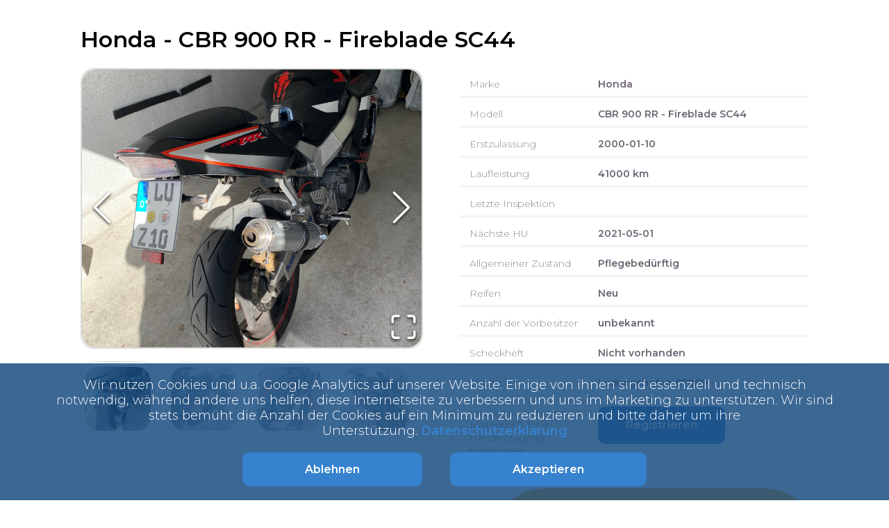

--- FILE ---
content_type: text/html; charset=utf-8
request_url: https://estimoto.de/motorrad/honda-cbr-900-rr-fireblade-sc44-37eb84df
body_size: 26106
content:
<!DOCTYPE html><html lang="de"><head><meta charSet="utf-8"/><meta name="viewport" content="width=device-width, initial-scale=1.0 maximum-scale=5.0"/><title>Honda CBR 900 RR - Fireblade SC44 | verkaufen - Estimoto®</title><link rel="icon" href="/images/estimoto-icon.png"/><meta name="description" content="Verkaufen Sie gebrauchte Motorräder, Roller &amp; Quads auf Estimoto - seriöser Ankauf ✓ schnelle Abwicklung ✓ - Jetzt Bewertung einholen"/><meta name="next-head-count" content="5"/><link rel="preload" href="/_next/static/css/f1755dea684e9dfc.css" as="style"/><link rel="preload" href="/_next/static/css/54148556b1be54a9.css" as="style"/><link href="/fonts/Montserrat.css" rel="stylesheet"/><link href="/fonts/Lato.css" rel="stylesheet"/><link rel="stylesheet" href="/_next/static/css/f1755dea684e9dfc.css" data-n-g=""/><link rel="stylesheet" href="/_next/static/css/54148556b1be54a9.css" data-n-p=""/><noscript data-n-css=""></noscript><script defer="" noModule="" src="/_next/static/chunks/polyfills-c67a75d1b6f99dc8.js"></script><script src="/_next/static/chunks/webpack-d35c0da16bed5c6a.js" defer=""></script><script src="/_next/static/chunks/framework-a786136857793ef4.js" defer=""></script><script src="/_next/static/chunks/main-508d1439cd3f0f62.js" defer=""></script><script src="/_next/static/chunks/pages/_app-86d699494f030b42.js" defer=""></script><script src="/_next/static/chunks/5675-46b0182a740430bc.js" defer=""></script><script src="/_next/static/chunks/4383-273d6f7d9a131189.js" defer=""></script><script src="/_next/static/chunks/391-31d7a31da786b1be.js" defer=""></script><script src="/_next/static/chunks/6434-469b6cde2f5cf34e.js" defer=""></script><script src="/_next/static/chunks/pages/estimoto/motorrad/%5Bid%5D-31fd1a6b92404229.js" defer=""></script><script src="/_next/static/Th5aKNxZ20zgbSDKn1hWp/_buildManifest.js" defer=""></script><script src="/_next/static/Th5aKNxZ20zgbSDKn1hWp/_ssgManifest.js" defer=""></script></head><body><div id="__next"><div class="CookieBanner_cookieBanner__ysLhA"><div class="CookieBanner_textWrapper__641_0">Wir nutzen Cookies und u.a. Google Analytics auf unserer Website. Einige von ihnen sind essenziell und technisch notwendig, während andere uns helfen, diese Internetseite zu verbessern und uns im Marketing zu unterstützen. Wir sind stets bemüht die Anzahl der Cookies auf ein Minimum zu reduzieren und bitte daher um ihre Unterstützung.<!-- --> <a href="/datenschutzerklarung">Datenschutzerklärung</a></div><div class="CookieBanner_buttonContainer__KsfeS"><button data-test-id="" class="Button_buttonWithClickEffect__leWEl Button_darkBlue__H3vWi" type=""><span>Ablehnen</span></button><button data-test-id="acceptCookieButton" class="Button_buttonWithClickEffect__leWEl Button_darkBlue__H3vWi" type=""><span>Akzeptieren</span></button></div></div><noscript><iframe src="https://www.googletagmanager.com/ns.html?id=GTM-WSM68RN" height="0" width="0" style="display:none;visibility:hidden"></iframe></noscript><div><div><div class="SingleMotorcycle_pageContainer__OHILh"><h1>Honda<!-- --> - <!-- -->CBR 900 RR - Fireblade SC44</h1><section class="SingleMotorcycle_motorcyclePreview__4pGAW"><div class="SingleMotorcycle_galleryContainer__14H1J"><div><div class="image-gallery" aria-live="polite"><div class="image-gallery-content bottom"><div class="image-gallery-slide-wrapper bottom"><button type="button" class="image-gallery-icon image-gallery-left-nav" aria-label="Previous Slide"><svg class="image-gallery-svg" xmlns="http://www.w3.org/2000/svg" viewBox="6 0 12 24" fill="none" stroke="currentColor" stroke-width="1" stroke-linecap="round" stroke-linejoin="round"><polyline points="15 18 9 12 15 6"></polyline></svg></button><button type="button" class="image-gallery-icon image-gallery-right-nav" aria-label="Next Slide"><svg class="image-gallery-svg" xmlns="http://www.w3.org/2000/svg" viewBox="6 0 12 24" fill="none" stroke="currentColor" stroke-width="1" stroke-linecap="round" stroke-linejoin="round"><polyline points="9 18 15 12 9 6"></polyline></svg></button><div class="image-gallery-swipe"><div class="image-gallery-slides"><div aria-label="Go to Slide 1" tabindex="-1" class="image-gallery-slide  center " style="display:inherit;-webkit-transform:translate3d(0%, 0, 0);-moz-transform:translate3d(0%, 0, 0);-ms-transform:translate3d(0%, 0, 0);-o-transform:translate3d(0%, 0, 0);transform:translate3d(0%, 0, 0)" role="button"><img class="image-gallery-image" src="https://drlegxzubtnht.cloudfront.net/uploads/photo/67998/fd49424ee5.jpeg?Expires=1769669211&amp;Signature=JFQ88J87zEiZAPSyKA26kA5D4fHObnc0p4fBgllP6LGGZnlvtY0~pZ9gvsyHujXDh0JjBiKZox-EH1f45ZCZaEji~[base64]~z7SyYhfRh1F9NuVPdYozyH0o5cgXnA1w__&amp;Key-Pair-Id=K2FMK1DNII398E" alt="Hauptbild bild 1 HondaCBR 900 RR - Fireblade SC44" srcSet="" height="400px" width="" sizes="" title="" loading="lazy"/></div><div aria-label="Go to Slide 2" tabindex="-1" class="image-gallery-slide  right " style="display:inherit;-webkit-transform:translate3d(100%, 0, 0);-moz-transform:translate3d(100%, 0, 0);-ms-transform:translate3d(100%, 0, 0);-o-transform:translate3d(100%, 0, 0);transform:translate3d(100%, 0, 0)" role="button"><img class="image-gallery-image" src="https://drlegxzubtnht.cloudfront.net/uploads/photo/67998/3706c2f439.jpeg?Expires=1769669211&amp;Signature=JDodRVxx3Ds2ZkHargRJvYY-B2LufekwhnNNURLFKcgSb53J3nkoIwEr4Al2~Oxt9-kvPjDaeqfz1wpfkNpH7FX0SWWfH7IVu7vFJ01o4enSOSsTayiosqhSbqJzwfEtFbw-HXI5x0rdrp~aO9CZ10OV1axWgrlOMpQ9Kp1uFhOeq2QIzosmSzntPiRGR7G6-rUZutdh2Qb4-JCnbjidXU1GmXDrS0e2~KtFwc7BqeBSRJTV1baHyhz9vLtU1TKzS0R9VC-UaOIqS~ZMGeBm9cKgyJe2mcS4xzvViYJ32TKI4SklcgZLINWWWtHJhA2-NHCHHA-d92cqEOHjMMtZUA__&amp;Key-Pair-Id=K2FMK1DNII398E" alt="Hauptbild bild 2 HondaCBR 900 RR - Fireblade SC44" srcSet="" height="400px" width="" sizes="" title="" loading="lazy"/></div><div aria-label="Go to Slide 3" tabindex="-1" class="image-gallery-slide  " style="display:inherit;-webkit-transform:translate3d(200%, 0, 0);-moz-transform:translate3d(200%, 0, 0);-ms-transform:translate3d(200%, 0, 0);-o-transform:translate3d(200%, 0, 0);transform:translate3d(200%, 0, 0)" role="button"><img class="image-gallery-image" src="https://drlegxzubtnht.cloudfront.net/uploads/photo/67998/c1d8c7a81a.jpeg?Expires=1769669211&amp;Signature=mDo4qaNKlOVGanfAQm0YOwruU~ofMHRkhWmCUwKYe5LaPF6DALqbyYsUk0V7iSKromownfTKzJX5aek5FFyk1uCklE4AD3~8eplZRTG8oKN2lNV-2ARjARnLJqS0PQ72G-4uie8ekt5qZiQsmtt1MN6HAULFRZPzKfm5Z0FJh5wlojLHso06Z9S8ef5eitAiAce~PgogDWJvPuWusLgHYAfJ1yQBb4z1ZrY7ZResIj9I1fiMaXF7tLLbRD2rYnleaSO5IRPNXzRkGn-LA35KpD3xLnTans3eWO0s3ctIgnc~LhfPPZx3UmvssSndM6YWx~p7fvnjlcqiU~luZhAtZA__&amp;Key-Pair-Id=K2FMK1DNII398E" alt="Hauptbild bild 3 HondaCBR 900 RR - Fireblade SC44" srcSet="" height="400px" width="" sizes="" title="" loading="lazy"/></div><div aria-label="Go to Slide 4" tabindex="-1" class="image-gallery-slide  " style="display:inherit;-webkit-transform:translate3d(300%, 0, 0);-moz-transform:translate3d(300%, 0, 0);-ms-transform:translate3d(300%, 0, 0);-o-transform:translate3d(300%, 0, 0);transform:translate3d(300%, 0, 0)" role="button"><img class="image-gallery-image" src="https://drlegxzubtnht.cloudfront.net/uploads/photo/67998/c5c8c4a1e1.jpeg?Expires=1769669211&amp;Signature=Oh0zU2DVnm-VUCXmP3dzKFNF-rOX7Y95qwkguocmWXaxCrhreFklFszQu8ODypUKMARS9Gmedja6XpGte78wOcmzpR71TsqYhp8lRGWKX1z5~vCTSLRoWBp9~giz2PXOGB4Yg-yFwf1Jy0dzpcPlnu~80ux8TdTdZfLHH2lgxW2ZWd9YaB0Q9SsznlQDpKlRXJO3~~fNLiePNpWnGrYqYpyiqNPRpfEuIjyJLB9dVq1wayhl56hOp8M2~DLeNYPGRmRw0zQtTn0mPCrfVaK9X0SAkRJpfJBlJVRc4haWKTWj0GMa3QoTg87WRUoOCk~QrfRQpECSJS3ECM-kzjbg2w__&amp;Key-Pair-Id=K2FMK1DNII398E" alt="Hauptbild bild 4 HondaCBR 900 RR - Fireblade SC44" srcSet="" height="400px" width="" sizes="" title="" loading="lazy"/></div><div aria-label="Go to Slide 5" tabindex="-1" class="image-gallery-slide  " style="display:inherit;-webkit-transform:translate3d(400%, 0, 0);-moz-transform:translate3d(400%, 0, 0);-ms-transform:translate3d(400%, 0, 0);-o-transform:translate3d(400%, 0, 0);transform:translate3d(400%, 0, 0)" role="button"><img class="image-gallery-image" src="https://drlegxzubtnht.cloudfront.net/uploads/photo/67998/e43f08101b.jpeg?Expires=1769669211&amp;Signature=Y7oYjrbODY42XqLIaZFpLvkHnyhXyNvjPzihSKQvvmUwsySJpdGjmmYYpt-hZCbmClQcuLSiIRiQ3ZX1-cZ6isi-cKqiaOPLTKmdQmCmvlWfxT1tNJ-qWc3tUrbFSR~kchKf44nXvBZXtVshmDAcgR4y0Y-f5euoYdDd0~yllcBmAgf-eGXA-w~65hkPug6xEBavxJI-xQkW-Cs6xklFhAZs~PWiRTh0jsJP4FdkVHOjjxihESrA6UGN3g2Ybu5O5RKFXALiWCB7IRtMo2ecZM1ZkiOCn7AKzetCLONN1upPbGmG6LwcYOq~nwN8qHCqpUDdidGdBP8BMSJHHALzoQ__&amp;Key-Pair-Id=K2FMK1DNII398E" alt="Hauptbild bild 5 HondaCBR 900 RR - Fireblade SC44" srcSet="" height="400px" width="" sizes="" title="" loading="lazy"/></div><div aria-label="Go to Slide 6" tabindex="-1" class="image-gallery-slide  " style="display:inherit;-webkit-transform:translate3d(500%, 0, 0);-moz-transform:translate3d(500%, 0, 0);-ms-transform:translate3d(500%, 0, 0);-o-transform:translate3d(500%, 0, 0);transform:translate3d(500%, 0, 0)" role="button"><img class="image-gallery-image" src="https://drlegxzubtnht.cloudfront.net/uploads/photo/67998/66472d4036.jpeg?Expires=1769669211&amp;Signature=od4Bmbi4L-koYHWsH5Uh1w1-W8JAMyRRWKEHnZvBNIZRTX2P0CwxeguPjsd8Fk9LvVQkesK6FiPb9TYJD1zZlNeWX5wd7ENydt8RU1tCQiD6cB5J5Aa3uxJbNYQGRN~g-UklBRNyeQmmq4uhg8i9sctqch~9c98-6t-I2MjEcog3MVd49ehlNWb3AH~miCFmgAwtSLgyxccKrhx3nwrFwj~XYQIyiDzVeQHzJ~MpO-35Dr0lfd0QJoEXT2H0gcFeATVZZa6C6ICS5Zt5LJuzfWvu-GqkAMLkinDzxMiF6ARGzNQl-oWh1aTpMB8HdKCzFhxfMxJaMKetQtSBT~dMSQ__&amp;Key-Pair-Id=K2FMK1DNII398E" alt="Hauptbild bild 6 HondaCBR 900 RR - Fireblade SC44" srcSet="" height="400px" width="" sizes="" title="" loading="lazy"/></div><div aria-label="Go to Slide 7" tabindex="-1" class="image-gallery-slide  left " style="display:inherit;-webkit-transform:translate3d(-100%, 0, 0);-moz-transform:translate3d(-100%, 0, 0);-ms-transform:translate3d(-100%, 0, 0);-o-transform:translate3d(-100%, 0, 0);transform:translate3d(-100%, 0, 0)" role="button"><img class="image-gallery-image" src="https://drlegxzubtnht.cloudfront.net/uploads/photo/67998/442ee5d50b.jpeg?Expires=1769669211&amp;Signature=bjrcczfrLYcG0spaBJn4ezKdNg-h~v4go7cP1N2kqk-EOAUo1rmEUG~NlbOuXUFlllqoH3aOul23mLDTYvun1O6qUvcFnyABZTxnvTWz48RMGfETF23sfvwQY8ZUI9QObyDHIMvOFMVDx4~MWpryoUvkihP~C6inZUPA2zyMAngbQ1235jwG5sxKLItXvszpPXWa3C72sQ1fFF7qefR87HKV8uaDCF-k9fxjlp2VaE9jupyys6Rs7izDn8jDnlnv01RZXlhu9UupFh8aOVn5vato0JmiWa7ILgBlk1bNP0D4S0vkoEP0hzHgkYLsNMZoWjjrRdOE~Xpa~h52oE4zKw__&amp;Key-Pair-Id=K2FMK1DNII398E" alt="Hauptbild bild 7 HondaCBR 900 RR - Fireblade SC44" srcSet="" height="400px" width="" sizes="" title="" loading="lazy"/></div></div></div><button type="button" class="image-gallery-icon image-gallery-fullscreen-button" aria-label="Open Fullscreen"><svg class="image-gallery-svg" xmlns="http://www.w3.org/2000/svg" viewBox="0 0 24 24" fill="none" stroke="currentColor" stroke-width="2" stroke-linecap="round" stroke-linejoin="round"><path d="M8 3H5a2 2 0 0 0-2 2v3m18 0V5a2 2 0 0 0-2-2h-3m0 18h3a2 2 0 0 0 2-2v-3M3 16v3a2 2 0 0 0 2 2h3"></path></svg></button></div><div class="image-gallery-thumbnails-wrapper bottom thumbnails-swipe-horizontal"><div class="image-gallery-thumbnails"><nav class="image-gallery-thumbnails-container" style="-webkit-transform:translate3d(0px, 0, 0);-moz-transform:translate3d(0px, 0, 0);-ms-transform:translate3d(0px, 0, 0);-o-transform:translate3d(0px, 0, 0);transform:translate3d(0px, 0, 0);transition:all 450ms ease-out" aria-label="Thumbnail Navigation"><button type="button" tabindex="0" aria-pressed="true" aria-label="Go to Slide 1" class="image-gallery-thumbnail active"><span class="image-gallery-thumbnail-inner"><img class="image-gallery-thumbnail-image" src="https://drlegxzubtnht.cloudfront.net/uploads/photo/67998/fd49424ee5.jpeg?Expires=1769669211&amp;Signature=JFQ88J87zEiZAPSyKA26kA5D4fHObnc0p4fBgllP6LGGZnlvtY0~pZ9gvsyHujXDh0JjBiKZox-EH1f45ZCZaEji~[base64]~z7SyYhfRh1F9NuVPdYozyH0o5cgXnA1w__&amp;Key-Pair-Id=K2FMK1DNII398E" height="95px" width="95px" alt="Bild 1 HondaCBR 900 RR - Fireblade SC44" loading="lazy"/></span></button><button type="button" tabindex="0" aria-pressed="false" aria-label="Go to Slide 2" class="image-gallery-thumbnail"><span class="image-gallery-thumbnail-inner"><img class="image-gallery-thumbnail-image" src="https://drlegxzubtnht.cloudfront.net/uploads/photo/67998/3706c2f439.jpeg?Expires=1769669211&amp;Signature=JDodRVxx3Ds2ZkHargRJvYY-B2LufekwhnNNURLFKcgSb53J3nkoIwEr4Al2~Oxt9-kvPjDaeqfz1wpfkNpH7FX0SWWfH7IVu7vFJ01o4enSOSsTayiosqhSbqJzwfEtFbw-HXI5x0rdrp~aO9CZ10OV1axWgrlOMpQ9Kp1uFhOeq2QIzosmSzntPiRGR7G6-rUZutdh2Qb4-JCnbjidXU1GmXDrS0e2~KtFwc7BqeBSRJTV1baHyhz9vLtU1TKzS0R9VC-UaOIqS~ZMGeBm9cKgyJe2mcS4xzvViYJ32TKI4SklcgZLINWWWtHJhA2-NHCHHA-d92cqEOHjMMtZUA__&amp;Key-Pair-Id=K2FMK1DNII398E" height="95px" width="95px" alt="Bild 2 HondaCBR 900 RR - Fireblade SC44" loading="lazy"/></span></button><button type="button" tabindex="0" aria-pressed="false" aria-label="Go to Slide 3" class="image-gallery-thumbnail"><span class="image-gallery-thumbnail-inner"><img class="image-gallery-thumbnail-image" src="https://drlegxzubtnht.cloudfront.net/uploads/photo/67998/c1d8c7a81a.jpeg?Expires=1769669211&amp;Signature=mDo4qaNKlOVGanfAQm0YOwruU~ofMHRkhWmCUwKYe5LaPF6DALqbyYsUk0V7iSKromownfTKzJX5aek5FFyk1uCklE4AD3~8eplZRTG8oKN2lNV-2ARjARnLJqS0PQ72G-4uie8ekt5qZiQsmtt1MN6HAULFRZPzKfm5Z0FJh5wlojLHso06Z9S8ef5eitAiAce~PgogDWJvPuWusLgHYAfJ1yQBb4z1ZrY7ZResIj9I1fiMaXF7tLLbRD2rYnleaSO5IRPNXzRkGn-LA35KpD3xLnTans3eWO0s3ctIgnc~LhfPPZx3UmvssSndM6YWx~p7fvnjlcqiU~luZhAtZA__&amp;Key-Pair-Id=K2FMK1DNII398E" height="95px" width="95px" alt="Bild 3 HondaCBR 900 RR - Fireblade SC44" loading="lazy"/></span></button><button type="button" tabindex="0" aria-pressed="false" aria-label="Go to Slide 4" class="image-gallery-thumbnail"><span class="image-gallery-thumbnail-inner"><img class="image-gallery-thumbnail-image" src="https://drlegxzubtnht.cloudfront.net/uploads/photo/67998/c5c8c4a1e1.jpeg?Expires=1769669211&amp;Signature=Oh0zU2DVnm-VUCXmP3dzKFNF-rOX7Y95qwkguocmWXaxCrhreFklFszQu8ODypUKMARS9Gmedja6XpGte78wOcmzpR71TsqYhp8lRGWKX1z5~vCTSLRoWBp9~giz2PXOGB4Yg-yFwf1Jy0dzpcPlnu~80ux8TdTdZfLHH2lgxW2ZWd9YaB0Q9SsznlQDpKlRXJO3~~fNLiePNpWnGrYqYpyiqNPRpfEuIjyJLB9dVq1wayhl56hOp8M2~DLeNYPGRmRw0zQtTn0mPCrfVaK9X0SAkRJpfJBlJVRc4haWKTWj0GMa3QoTg87WRUoOCk~QrfRQpECSJS3ECM-kzjbg2w__&amp;Key-Pair-Id=K2FMK1DNII398E" height="95px" width="95px" alt="Bild 4 HondaCBR 900 RR - Fireblade SC44" loading="lazy"/></span></button><button type="button" tabindex="0" aria-pressed="false" aria-label="Go to Slide 5" class="image-gallery-thumbnail"><span class="image-gallery-thumbnail-inner"><img class="image-gallery-thumbnail-image" src="https://drlegxzubtnht.cloudfront.net/uploads/photo/67998/e43f08101b.jpeg?Expires=1769669211&amp;Signature=Y7oYjrbODY42XqLIaZFpLvkHnyhXyNvjPzihSKQvvmUwsySJpdGjmmYYpt-hZCbmClQcuLSiIRiQ3ZX1-cZ6isi-cKqiaOPLTKmdQmCmvlWfxT1tNJ-qWc3tUrbFSR~kchKf44nXvBZXtVshmDAcgR4y0Y-f5euoYdDd0~yllcBmAgf-eGXA-w~65hkPug6xEBavxJI-xQkW-Cs6xklFhAZs~PWiRTh0jsJP4FdkVHOjjxihESrA6UGN3g2Ybu5O5RKFXALiWCB7IRtMo2ecZM1ZkiOCn7AKzetCLONN1upPbGmG6LwcYOq~nwN8qHCqpUDdidGdBP8BMSJHHALzoQ__&amp;Key-Pair-Id=K2FMK1DNII398E" height="95px" width="95px" alt="Bild 5 HondaCBR 900 RR - Fireblade SC44" loading="lazy"/></span></button><button type="button" tabindex="0" aria-pressed="false" aria-label="Go to Slide 6" class="image-gallery-thumbnail"><span class="image-gallery-thumbnail-inner"><img class="image-gallery-thumbnail-image" src="https://drlegxzubtnht.cloudfront.net/uploads/photo/67998/66472d4036.jpeg?Expires=1769669211&amp;Signature=od4Bmbi4L-koYHWsH5Uh1w1-W8JAMyRRWKEHnZvBNIZRTX2P0CwxeguPjsd8Fk9LvVQkesK6FiPb9TYJD1zZlNeWX5wd7ENydt8RU1tCQiD6cB5J5Aa3uxJbNYQGRN~g-UklBRNyeQmmq4uhg8i9sctqch~9c98-6t-I2MjEcog3MVd49ehlNWb3AH~miCFmgAwtSLgyxccKrhx3nwrFwj~XYQIyiDzVeQHzJ~MpO-35Dr0lfd0QJoEXT2H0gcFeATVZZa6C6ICS5Zt5LJuzfWvu-GqkAMLkinDzxMiF6ARGzNQl-oWh1aTpMB8HdKCzFhxfMxJaMKetQtSBT~dMSQ__&amp;Key-Pair-Id=K2FMK1DNII398E" height="95px" width="95px" alt="Bild 6 HondaCBR 900 RR - Fireblade SC44" loading="lazy"/></span></button><button type="button" tabindex="0" aria-pressed="false" aria-label="Go to Slide 7" class="image-gallery-thumbnail"><span class="image-gallery-thumbnail-inner"><img class="image-gallery-thumbnail-image" src="https://drlegxzubtnht.cloudfront.net/uploads/photo/67998/442ee5d50b.jpeg?Expires=1769669211&amp;Signature=bjrcczfrLYcG0spaBJn4ezKdNg-h~v4go7cP1N2kqk-EOAUo1rmEUG~NlbOuXUFlllqoH3aOul23mLDTYvun1O6qUvcFnyABZTxnvTWz48RMGfETF23sfvwQY8ZUI9QObyDHIMvOFMVDx4~MWpryoUvkihP~C6inZUPA2zyMAngbQ1235jwG5sxKLItXvszpPXWa3C72sQ1fFF7qefR87HKV8uaDCF-k9fxjlp2VaE9jupyys6Rs7izDn8jDnlnv01RZXlhu9UupFh8aOVn5vato0JmiWa7ILgBlk1bNP0D4S0vkoEP0hzHgkYLsNMZoWjjrRdOE~Xpa~h52oE4zKw__&amp;Key-Pair-Id=K2FMK1DNII398E" height="95px" width="95px" alt="Bild 7 HondaCBR 900 RR - Fireblade SC44" loading="lazy"/></span></button></nav></div></div></div></div><style>
        .image-gallery-slides {
          border: 2px solid #DADADA;
          border-radius: 20px
        }
        .image-gallery-svg {
          height: 97px !important;
          width: 42px !important;
        }
        .image-gallery-svg:hover {
          color: #57c2ef;
        }
        .image-gallery-fullscreen-button {
          height: 87px;
          padding: 7px;
        }
        .active {
          border: 1px solid #DADADA !important;
          opacity: 1 !important;
        }
        .image-gallery-thumbnail {
          opacity: 0.5;
          padding: 5px;
          border: 1px solid #DADADA;
          margin-right: 15px;
          margin-top: 1em;
          width: 107px;
          height: 107px;
          cursor: pointer;
          border-radius: 20px;
        }
        .image-gallery-thumbnail img{
          height: 92px;
          object-fit: cover;
          border-radius: 20px;
        }
        .image-gallery-thumbnail:hover {
          opacity: 1;
          padding: 4px;
          border: 1px solid #57c2ef !important;
        }
        .image-gallery-slide img {
          border-radius: 20px;
          object-fit: cover !important;
        }
        .image-gallery-slide-wrapper {
          position: relative;
          overflow: hidden;
        }
        .fullscreen .image-gallery-slide img {
          min-height: 80vh;
        }
        .image-gallery-icon:hover {
          color: #57c2ef;
        }
        @media (max-width: 900px) {
          .image-gallery-thumbnails {
            display: none;
          }
          .image-gallery-slide-wrapper:after{
            width: 170%;
            left: -36%;
            top: 42%;
            font-size: 22px;
            height: 44px;
            transform: rotate(52deg);
          }
        }
      </style></div></div><div class="SingleMotorcycle_previewRightSection__7cPAq"><div class="SingleMotorcycle_singleProp__B2bKE"><div class="SingleMotorcycle_propName__JBj0i">Marke</div><div class="SingleMotorcycle_propVal__WLYWV">Honda</div></div><div class="SingleMotorcycle_singleProp__B2bKE"><div class="SingleMotorcycle_propName__JBj0i">Modell</div><div class="SingleMotorcycle_propVal__WLYWV">CBR 900 RR - Fireblade SC44</div></div><div class="SingleMotorcycle_singleProp__B2bKE"><div class="SingleMotorcycle_propName__JBj0i">Erstzulassung</div><div class="SingleMotorcycle_propVal__WLYWV">2000-01-10</div></div><div class="SingleMotorcycle_singleProp__B2bKE"><div class="SingleMotorcycle_propName__JBj0i">Laufleistung</div><div class="SingleMotorcycle_propVal__WLYWV">41000<!-- --> km</div></div><div class="SingleMotorcycle_singleProp__B2bKE"><div class="SingleMotorcycle_propName__JBj0i">Letzte Inspektion</div><div class="SingleMotorcycle_propVal__WLYWV"></div></div><div class="SingleMotorcycle_singleProp__B2bKE"><div class="SingleMotorcycle_propName__JBj0i">Nächste HU</div><div class="SingleMotorcycle_propVal__WLYWV">2021-05-01</div></div><div class="SingleMotorcycle_singleProp__B2bKE"><div class="SingleMotorcycle_propName__JBj0i">Allgemeiner Zustand</div><div class="SingleMotorcycle_propVal__WLYWV">Pflegebedürftig</div></div><div class="SingleMotorcycle_singleProp__B2bKE"><div class="SingleMotorcycle_propName__JBj0i">Reifen</div><div class="SingleMotorcycle_propVal__WLYWV">Neu</div></div><div class="SingleMotorcycle_singleProp__B2bKE"><div class="SingleMotorcycle_propName__JBj0i">Anzahl der Vorbesitzer</div><div class="SingleMotorcycle_propVal__WLYWV">unbekannt</div></div><div class="SingleMotorcycle_singleProp__B2bKE"><div class="SingleMotorcycle_propName__JBj0i">Scheckheft</div><div class="SingleMotorcycle_propVal__WLYWV">Nicht vorhanden</div></div><div class="SingleMotorcycle_singleProp__B2bKE"><div class="SingleMotorcycle_propName__JBj0i">Stadt</div><div class="SingleMotorcycle_propVal__WLYWV">Ludwigshafen <!-- --> <!-- -->67069</div></div><div class="SingleMotorcycle_singleProp__B2bKE"><div class="SingleMotorcycle_propName__JBj0i">Interesse an diesem Motorrad ? Jetzt Händlerzugang beantragen</div><div class="SingleMotorcycle_propVal__WLYWV"><a href="https://estigroup.de"><button data-test-id="" class="Button_regularButton__p6j2P Button_darkBlue__H3vWi" type="">Registrieren</button></a></div></div></div></section></div><div class="SingleMotorcycle_motorcycleDescriptionSection__koC65"><div class="SingleMotorcycle_leftCol__iBMfJ"><div class="SingleMotorcycle_table__P1jc5"><div class="SingleMotorcycle_sigleProp__7oP3h"><span> <!-- -->Verschleißteile<!-- --> </span><h4>Mangelhaft</h4></div><div class="SingleMotorcycle_sigleProp__7oP3h"><span> <!-- -->Unfallfrei<!-- --> </span><div>Nein</div></div><div class="SingleMotorcycle_sigleProp__7oP3h" data-test-id="accept_form_not_wrecked"><span> <!-- -->Umkippfrei<!-- --> </span><div>Nein</div></div><div class="SingleMotorcycle_sigleProp__7oP3h" data-test-id="accept_form_abs"><span> <!-- -->ABS<!-- --> </span><div>Nein</div></div></div><div class="SingleMotorcycle_singleRow___hbir"><div class="SingleMotorcycle_sigleProp__7oP3h" data-test-id="accept_form_defects"><span> <!-- -->Technische Schäden/Mängel<!-- --> </span><h4>Die Kette ist verschlissen und muss getauscht werden. Die Gabelsimmeringe müssen auch neu gemacht werden, da die Rechte Gabel ölt.</h4></div></div><div class="SingleMotorcycle_singleRow___hbir"><div class="SingleMotorcycle_sigleProp__7oP3h" data-test-id="accept_form_defects"><span> <!-- -->Beschreibung Zubehör<!-- --> </span><h4>LED Rückleuchten, LED Miniblinker am Heck, Heckumbau inkl. Kennzeichenhalterung.
V-Treck Brems-und Kupplungshebel.
Neuer Hurric Sportauspuff.
Digitale Ganganzeige von Geartronic.</h4></div></div><div class="SingleMotorcycle_table__P1jc5"><div class="SingleMotorcycle_sigleProp__7oP3h"><span> <!-- -->Originallackierung<!-- --> </span><div>Nein</div></div><div class="SingleMotorcycle_sigleProp__7oP3h" data-test-id="accept_form_import_vehicle"><span> <!-- -->Importfahrzeug<!-- --> </span><div>Nein</div></div></div><div class="SingleMotorcycle_singleRow___hbir"><div class="SingleMotorcycle_linksContainer__GzS4n"><span>Nutzen Sie das umfangreiche Serviceangebot von Estimoto® :</span><a href="/wir-kaufen-dein-motorrad">Wir kaufen dein Motorrad</a><a href="/motorrad-verkaufen-frankfurt">Motorrad verkaufen Frankfurt</a><a href="/honda-verkaufen">Honda verkaufen</a><a href="/old-und-youngtimer-verkaufen">Old &amp; Youngtimer Ankauf</a></div></div></div><div class="SingleMotorcycle_rightCol__xU1pE"><div id="firstStepForm"><div class="EstimotoSmallFirstStepForm_estimotoSmallFirstStepForm__S5dp_"><div class="EstimotoSmallFirstStepForm_mobileForm__11_cU"><form noValidate=""><div class="EstimotoSmallFirstStepForm_imageContainer__sKZ6h"><img alt="small Motorbike" loading="lazy" width="230" height="118" decoding="async" data-nimg="1" style="color:transparent" srcSet="/_next/image?url=%2Fimages%2Fsmall-motorbike.png&amp;w=256&amp;q=100 1x, /_next/image?url=%2Fimages%2Fsmall-motorbike.png&amp;w=640&amp;q=100 2x" src="/_next/image?url=%2Fimages%2Fsmall-motorbike.png&amp;w=640&amp;q=100"/></div><h2> <!-- -->Motorrad verkaufen?<br/><span class="EstimotoSmallFirstStepForm_subTitle__ujWUH">Jetzt kostenlos und unverbindlich bewerten</span></h2><div name="barnd" class="Select_inputContainer___6w7d"><label class="Select_screenReadersOnly__1AW8x" for="barnd">Marke</label><style data-emotion="css b62m3t-container">.css-b62m3t-container{position:relative;box-sizing:border-box;}</style><div class=" css-b62m3t-container"><style data-emotion="css 7pg0cj-a11yText">.css-7pg0cj-a11yText{z-index:9999;border:0;clip:rect(1px, 1px, 1px, 1px);height:1px;width:1px;position:absolute;overflow:hidden;padding:0;white-space:nowrap;}</style><span id="react-select-barnd-live-region" class="css-7pg0cj-a11yText"></span><span aria-live="polite" aria-atomic="false" aria-relevant="additions text" class="css-7pg0cj-a11yText"></span><style data-emotion="css 1q0ppcn-control">.css-1q0ppcn-control{-webkit-align-items:center;-webkit-box-align:center;-ms-flex-align:center;align-items:center;background-color:white;border-color:hsl(0, 0%, 80%);border-radius:10px;border-style:solid;border-width:1px;box-shadow:none;cursor:pointer;display:-webkit-box;display:-webkit-flex;display:-ms-flexbox;display:flex;-webkit-box-flex-wrap:wrap;-webkit-flex-wrap:wrap;-ms-flex-wrap:wrap;flex-wrap:wrap;-webkit-box-pack:justify;-webkit-justify-content:space-between;justify-content:space-between;min-height:38px;outline:0!important;position:relative;-webkit-transition:all 0s;transition:all 0s;box-sizing:border-box;border:none;height:50px;}.css-1q0ppcn-control:hover{border-color:hsl(0, 0%, 70%);}.css-1q0ppcn-control input{font-size:16px!important;}</style><div class=" css-1q0ppcn-control"><div style="display:flex;align-items:start;width:100%;flex:1"><div style="position:absolute;font-weight:normal;padding:15px;line-height:35px;font-size:12px;top:-17px;color:#757575;display:none"><div style="display:flex;align-items:center;z-index:1;position:relative">Marke</div></div><style data-emotion="css yc9mm7">.css-yc9mm7{-webkit-align-items:center;-webkit-box-align:center;-ms-flex-align:center;align-items:center;display:grid;-webkit-flex:1;-ms-flex:1;flex:1;-webkit-box-flex-wrap:wrap;-webkit-flex-wrap:wrap;-ms-flex-wrap:wrap;flex-wrap:wrap;padding:15px!important;-webkit-overflow-scrolling:touch;position:relative;overflow:hidden;box-sizing:border-box;font-size:15px!important;}</style><div class=" css-yc9mm7"><style data-emotion="css 14el2xx-placeholder">.css-14el2xx-placeholder{color:hsl(0, 0%, 50%);grid-area:1/1/2/3;margin-left:2px;margin-right:2px;box-sizing:border-box;}</style><div class=" css-14el2xx-placeholder" id="react-select-barnd-placeholder"><div style="display:flex;align-items:center">Marke</div></div><style data-emotion="css 1hac4vs-dummyInput">.css-1hac4vs-dummyInput{background:0;border:0;caret-color:transparent;font-size:inherit;grid-area:1/1/2/3;outline:0;padding:0;width:1px;color:transparent;left:-100px;opacity:0;position:relative;-webkit-transform:scale(.01);-moz-transform:scale(.01);-ms-transform:scale(.01);transform:scale(.01);}</style><input id="react-select-barnd-input" tabindex="0" inputMode="none" aria-autocomplete="list" aria-expanded="false" aria-haspopup="true" aria-label="barnd" aria-labelledby="barnd" role="combobox" aria-readonly="true" aria-describedby="react-select-barnd-placeholder" class="css-1hac4vs-dummyInput" value=""/></div><style data-emotion="css xytfy9">.css-xytfy9{-webkit-align-items:center;-webkit-box-align:center;-ms-flex-align:center;align-items:center;-webkit-align-self:stretch;-ms-flex-item-align:stretch;align-self:stretch;display:-webkit-box;display:-webkit-flex;display:-ms-flexbox;display:flex;-webkit-flex-shrink:0;-ms-flex-negative:0;flex-shrink:0;box-sizing:border-box;margin-right:20px;}</style><div class=" css-xytfy9"><style data-emotion="css 1hyfx7x">.css-1hyfx7x{display:none;}</style><span class=" css-1hyfx7x"></span><style data-emotion="css tlfecz-indicatorContainer">.css-tlfecz-indicatorContainer{color:hsl(0, 0%, 80%);display:-webkit-box;display:-webkit-flex;display:-ms-flexbox;display:flex;padding:8px;-webkit-transition:color 150ms;transition:color 150ms;box-sizing:border-box;}.css-tlfecz-indicatorContainer:hover{color:hsl(0, 0%, 60%);}</style><div class=" css-tlfecz-indicatorContainer" aria-hidden="true"><div class="Select_dropDownIcon__RIB7U"></div></div></div></div></div><input type="hidden" name="barnd" value=""/></div><span class="Select_required__audbl">*</span></div><div class="TextInputWithAutoComplete_componentWrapper__H5E_0"><div class="TextInputWithAutoComplete_inputContainer___nnSd"><input class="TextInputWithAutoComplete_textInput__U9pEG" type="text" placeholder="Modell" autoComplete="off" required="" name="model" value=""/><label class="TextInputWithAutoComplete_screenReadersOnly__NnXZP" for="model">Modell</label><span class="TextInputWithAutoComplete_required__J6lxZ">*</span></div></div><div name="general_condition" class="Select_inputContainer___6w7d"><label class="Select_screenReadersOnly__1AW8x" for="general_condition">Allgemeiner Zustand</label><style data-emotion="css b62m3t-container">.css-b62m3t-container{position:relative;box-sizing:border-box;}</style><div class=" css-b62m3t-container"><style data-emotion="css 7pg0cj-a11yText">.css-7pg0cj-a11yText{z-index:9999;border:0;clip:rect(1px, 1px, 1px, 1px);height:1px;width:1px;position:absolute;overflow:hidden;padding:0;white-space:nowrap;}</style><span id="react-select-general_condition-live-region" class="css-7pg0cj-a11yText"></span><span aria-live="polite" aria-atomic="false" aria-relevant="additions text" class="css-7pg0cj-a11yText"></span><style data-emotion="css 1q0ppcn-control">.css-1q0ppcn-control{-webkit-align-items:center;-webkit-box-align:center;-ms-flex-align:center;align-items:center;background-color:white;border-color:hsl(0, 0%, 80%);border-radius:10px;border-style:solid;border-width:1px;box-shadow:none;cursor:pointer;display:-webkit-box;display:-webkit-flex;display:-ms-flexbox;display:flex;-webkit-box-flex-wrap:wrap;-webkit-flex-wrap:wrap;-ms-flex-wrap:wrap;flex-wrap:wrap;-webkit-box-pack:justify;-webkit-justify-content:space-between;justify-content:space-between;min-height:38px;outline:0!important;position:relative;-webkit-transition:all 0s;transition:all 0s;box-sizing:border-box;border:none;height:50px;}.css-1q0ppcn-control:hover{border-color:hsl(0, 0%, 70%);}.css-1q0ppcn-control input{font-size:16px!important;}</style><div class=" css-1q0ppcn-control"><div style="display:flex;align-items:start;width:100%;flex:1"><div style="position:absolute;font-weight:normal;padding:15px;line-height:35px;font-size:12px;top:-17px;color:#757575;display:none"><div style="display:flex;align-items:center;z-index:1;position:relative">Allgemeiner Zustand</div></div><style data-emotion="css yc9mm7">.css-yc9mm7{-webkit-align-items:center;-webkit-box-align:center;-ms-flex-align:center;align-items:center;display:grid;-webkit-flex:1;-ms-flex:1;flex:1;-webkit-box-flex-wrap:wrap;-webkit-flex-wrap:wrap;-ms-flex-wrap:wrap;flex-wrap:wrap;padding:15px!important;-webkit-overflow-scrolling:touch;position:relative;overflow:hidden;box-sizing:border-box;font-size:15px!important;}</style><div class=" css-yc9mm7"><style data-emotion="css 14el2xx-placeholder">.css-14el2xx-placeholder{color:hsl(0, 0%, 50%);grid-area:1/1/2/3;margin-left:2px;margin-right:2px;box-sizing:border-box;}</style><div class=" css-14el2xx-placeholder" id="react-select-general_condition-placeholder"><div style="display:flex;align-items:center">Allgemeiner Zustand</div></div><style data-emotion="css 1hac4vs-dummyInput">.css-1hac4vs-dummyInput{background:0;border:0;caret-color:transparent;font-size:inherit;grid-area:1/1/2/3;outline:0;padding:0;width:1px;color:transparent;left:-100px;opacity:0;position:relative;-webkit-transform:scale(.01);-moz-transform:scale(.01);-ms-transform:scale(.01);transform:scale(.01);}</style><input id="react-select-general_condition-input" tabindex="0" inputMode="none" aria-autocomplete="list" aria-expanded="false" aria-haspopup="true" aria-label="general_condition" aria-labelledby="general_condition" role="combobox" aria-readonly="true" aria-describedby="react-select-general_condition-placeholder" class="css-1hac4vs-dummyInput" value=""/></div><style data-emotion="css xytfy9">.css-xytfy9{-webkit-align-items:center;-webkit-box-align:center;-ms-flex-align:center;align-items:center;-webkit-align-self:stretch;-ms-flex-item-align:stretch;align-self:stretch;display:-webkit-box;display:-webkit-flex;display:-ms-flexbox;display:flex;-webkit-flex-shrink:0;-ms-flex-negative:0;flex-shrink:0;box-sizing:border-box;margin-right:20px;}</style><div class=" css-xytfy9"><style data-emotion="css 1hyfx7x">.css-1hyfx7x{display:none;}</style><span class=" css-1hyfx7x"></span><style data-emotion="css tlfecz-indicatorContainer">.css-tlfecz-indicatorContainer{color:hsl(0, 0%, 80%);display:-webkit-box;display:-webkit-flex;display:-ms-flexbox;display:flex;padding:8px;-webkit-transition:color 150ms;transition:color 150ms;box-sizing:border-box;}.css-tlfecz-indicatorContainer:hover{color:hsl(0, 0%, 60%);}</style><div class=" css-tlfecz-indicatorContainer" aria-hidden="true"><div class="Select_dropDownIcon__RIB7U"></div></div></div></div></div><input type="hidden" name="general_condition" value=""/></div><span class="Select_required__audbl">*</span></div><div class="EstimotoSmallFirstStepForm_buttonContainer__lPqMu"><button data-test-id="" class="Button_buttonWithClickEffect__leWEl Button_darkBlue__H3vWi" type="submit"><span>Weiter</span></button></div></form></div></div></div></div></div><div class="ArchivedRelatedOffersSection_archivedRelatedOffersSection__Yghj_"><div><h3 class="ArchivedRelatedOffersSection_archivedRelatedOffersTitle__e2h1s">Kürzlich verkaufte Fahrzeuge:</h3></div><div class="ArchivedRelatedOffersSection_offersList__jLZYP"><div class="ArchivedRelatedOffer_archivedRelatedOffer___r9hj"><img class="ArchivedRelatedOffer_img__RX1zS"/><a href="https://estimoto.de/motorrad/kawasaki-zr750l-unfall-25b842ca"><span class="ArchivedRelatedOffer_label1__EBrPu">Kawasaki</span><br/><span class="ArchivedRelatedOffer_label2__9yJtK">ZR750L Unfall</span></a><ul class="ArchivedRelatedOffer_properties__333TN"><li><strong>Erstzulassung<!-- -->:</strong>2008-07-01</li><li><strong>Laufleistung<!-- -->:</strong>17 152<!-- --> <!-- -->km</li><li><strong>Preis<!-- -->:</strong>2 400<!-- --> €</li></ul></div><div class="ArchivedRelatedOffer_archivedRelatedOffer___r9hj"><img class="ArchivedRelatedOffer_img__RX1zS"/><a href="https://estimoto.de/motorrad/suzuki-dl-650-v-strom-xt-4a3d0090"><span class="ArchivedRelatedOffer_label1__EBrPu">Suzuki</span><br/><span class="ArchivedRelatedOffer_label2__9yJtK">DL 650 V-Strom XT</span></a><ul class="ArchivedRelatedOffer_properties__333TN"><li><strong>Erstzulassung<!-- -->:</strong>2019-03-01</li><li><strong>Laufleistung<!-- -->:</strong>3 990<!-- --> <!-- -->km</li><li><strong>Preis<!-- -->:</strong>6 700<!-- --> €</li></ul></div><div class="ArchivedRelatedOffer_archivedRelatedOffer___r9hj"><img class="ArchivedRelatedOffer_img__RX1zS"/><a href="https://estimoto.de/motorrad/kawasaki-z800-19daff0b"><span class="ArchivedRelatedOffer_label1__EBrPu">Kawasaki</span><br/><span class="ArchivedRelatedOffer_label2__9yJtK">Z800</span></a><ul class="ArchivedRelatedOffer_properties__333TN"><li><strong>Erstzulassung<!-- -->:</strong>2015-08-01</li><li><strong>Laufleistung<!-- -->:</strong>41 616<!-- --> <!-- -->km</li><li><strong>Preis<!-- -->:</strong>3 600<!-- --> €</li></ul></div><div class="ArchivedRelatedOffer_archivedRelatedOffer___r9hj"><img class="ArchivedRelatedOffer_img__RX1zS"/><a href="https://estimoto.de/motorrad/bmw-f700gs-4241d7a9"><span class="ArchivedRelatedOffer_label1__EBrPu">BMW</span><br/><span class="ArchivedRelatedOffer_label2__9yJtK">F700GS</span></a><ul class="ArchivedRelatedOffer_properties__333TN"><li><strong>Erstzulassung<!-- -->:</strong>2015-08-01</li><li><strong>Laufleistung<!-- -->:</strong>16 700<!-- --> <!-- -->km</li><li><strong>Preis<!-- -->:</strong>5 100<!-- --> €</li></ul></div><div class="ArchivedRelatedOffer_archivedRelatedOffer___r9hj"><img class="ArchivedRelatedOffer_img__RX1zS"/><a href="https://estimoto.de/motorrad/bmw-s-1000-rr-469a1adc"><span class="ArchivedRelatedOffer_label1__EBrPu">BMW</span><br/><span class="ArchivedRelatedOffer_label2__9yJtK">S 1000 RR</span></a><ul class="ArchivedRelatedOffer_properties__333TN"><li><strong>Erstzulassung<!-- -->:</strong>2010-03-01</li><li><strong>Laufleistung<!-- -->:</strong>46 000<!-- --> <!-- -->km</li><li><strong>Preis<!-- -->:</strong>6 250<!-- --> €</li></ul></div><div class="ArchivedRelatedOffer_archivedRelatedOffer___r9hj"><img class="ArchivedRelatedOffer_img__RX1zS"/><a href="https://estimoto.de/motorrad/honda-cb-500-461fedee"><span class="ArchivedRelatedOffer_label1__EBrPu">Honda</span><br/><span class="ArchivedRelatedOffer_label2__9yJtK">CB 500</span></a><ul class="ArchivedRelatedOffer_properties__333TN"><li><strong>Erstzulassung<!-- -->:</strong>1996-04-01</li><li><strong>Laufleistung<!-- -->:</strong>17 705<!-- --> <!-- -->km</li><li><strong>Preis<!-- -->:</strong>900<!-- --> €</li></ul></div><div class="ArchivedRelatedOffer_archivedRelatedOffer___r9hj"><img class="ArchivedRelatedOffer_img__RX1zS"/><a href="https://estimoto.de/motorrad/honda-cbr-600-rr-5a4864cb"><span class="ArchivedRelatedOffer_label1__EBrPu">Honda</span><br/><span class="ArchivedRelatedOffer_label2__9yJtK">CBR 600 RR</span></a><ul class="ArchivedRelatedOffer_properties__333TN"><li><strong>Erstzulassung<!-- -->:</strong>2012-04-01</li><li><strong>Laufleistung<!-- -->:</strong>30 971<!-- --> <!-- -->km</li><li><strong>Preis<!-- -->:</strong>5 700<!-- --> €</li></ul></div><div class="ArchivedRelatedOffer_archivedRelatedOffer___r9hj"><img class="ArchivedRelatedOffer_img__RX1zS"/><a href="https://estimoto.de/motorrad/bmw-bmw-r-1200-gs-lc-a028d4b7"><span class="ArchivedRelatedOffer_label1__EBrPu">BMW</span><br/><span class="ArchivedRelatedOffer_label2__9yJtK">BMW R 1200 GS LC</span></a><ul class="ArchivedRelatedOffer_properties__333TN"><li><strong>Erstzulassung<!-- -->:</strong>2016-03-01</li><li><strong>Laufleistung<!-- -->:</strong>70 000<!-- --> <!-- -->km</li><li><strong>Preis<!-- -->:</strong>8 900<!-- --> €</li></ul></div></div></div><div class="Footer_footer__x7vJd"><div class="Footer_upperFooter___HVt1"><div class="Footer_contentWrapper__9ZizF"><div class="Footer_logoContainer__1wJf9"><img alt="white_logo_alt" loading="lazy" width="180" height="32" decoding="async" data-nimg="1" style="color:transparent" srcSet="/_next/image?url=%2Fimages%2Festimoto-logo.png&amp;w=256&amp;q=75 1x, /_next/image?url=%2Fimages%2Festimoto-logo.png&amp;w=384&amp;q=75 2x" src="/_next/image?url=%2Fimages%2Festimoto-logo.png&amp;w=384&amp;q=75"/></div><div class="Footer_upperFooterLinks__pXDFI"><section><div class="Footer_linkTable__0MJmP"><p class="Footer_p__qV2Av">Estimoto ®<br/>Weinbergstr. 13a<br/>38350 Helmstedt<br/><br/></p><a class="Footer_phoneLink__dh8q0" href="tel:+49 5351 3994381">+49 5351 3994381</a><p>info@estimoto.de</p></div><div class="Footer_linkTable__0MJmP"><a href="https://estimoto.de/motorrad-verkaufen">Motorrad verkaufen</a><a href="https://estimoto.de/faq">FAQ</a><a href="https://estimoto.de/motorradhaendler">Händlerverzeichnis</a><a href="https://estimoto.de/motorradhaendler/new">Händlerverzeichnis Eintrag</a><a href="https://estigroup.de">Zugang beantragen</a><a href="https://dealers.estigroup.de">Händler Login</a><a href="https://estimoto.de/kfz-online-abmelden-und-anmelden">KFZ online abmelden</a></div><div class="Footer_linkTable__0MJmP"><a href="https://estimoto.de/ueber-uns">Über uns</a><a href="https://estimoto.de/ratgeber">Ratgeber</a><a href="https://estigroup.de/karriere">Karriere</a><a href="https://estimoto.de/kontakt">Kontakt</a><a href="/sitemap">Sitemap</a></div></section><div class="ProvenExpert_provenExpert__I9lc2"><a href="https://www.provenexpert.com/estimoto/"><img alt="97% Empfehlungen" loading="lazy" width="273" height="200" decoding="async" data-nimg="1" style="color:transparent" srcSet="/_next/image?url=https%3A%2F%2Fwww.provenexpert.com%2Fimages%2Fde-de%2Fwidget%2Fcircle%2Fwidget_97.png&amp;w=384&amp;q=75 1x, /_next/image?url=https%3A%2F%2Fwww.provenexpert.com%2Fimages%2Fde-de%2Fwidget%2Fcircle%2Fwidget_97.png&amp;w=640&amp;q=75 2x" src="/_next/image?url=https%3A%2F%2Fwww.provenexpert.com%2Fimages%2Fde-de%2Fwidget%2Fcircle%2Fwidget_97.png&amp;w=640&amp;q=75"/></a></div></div></div></div><div class="FooterBottom_bottomFooter__Bk5qL"><div class="FooterBottom_contentWrapper__70cz5"><div class="FooterBottom_bottomFooterLinks__CeEWq"><div class="FooterBottom_estigroupLogo__4nPvk"><img alt="Estigroup logo" loading="lazy" width="150" height="33" decoding="async" data-nimg="1" style="color:transparent" src="/images/estigroup-logo-white.svg"/></div><a href="/agb">AGB</a><a href="/datenschutzerklarung">Datenschutzerklärung</a><a href="/impressum">Impressum</a><a id="editCookiesConsentLink" href="#">Cookies verwalten</a><div>©Estigroup 2017-<!-- -->2026</div><div class="AppStoreLinks_appStoreLinks__Xgtf2" style="gap:0;align-items:flex-start;flex-direction:column"><a href="https://apps.apple.com/app/id6469692534" target="_blank" rel="noreferrer"><img alt="App Store Badge" loading="lazy" width="135" height="45" decoding="async" data-nimg="1" style="color:transparent" src="/images/app-store-badge.svg"/></a><a href="https://play.google.com/store/apps/details?id=com.estigroup.dealerapp" target="_blank" rel="noreferrer"><img alt="Google Play Badge" loading="lazy" width="150" height="45" decoding="async" data-nimg="1" style="color:transparent" src="/images/google-play.svg"/></a></div></div></div></div></div></div></div></div><script id="__NEXT_DATA__" type="application/json">{"props":{"pageProps":{"_nextI18Next":{"initialI18nStore":{"de":{"single-motorcycle":{"page_title":"| verkaufen - Estimoto®","do_you_want_to_buy_this_motorbike":"Interesse an diesem Motorrad ? Jetzt Händlerzugang beantragen","do_you_want_to_buy_this_camper":"Interessiert an diesem Wohnmobil? Beantragen Sie jetzt den Händlerzugang","do_you_want_to_buy_this_agricultural_machine":"Interessiert an dieser Landmaschine? Beantragen Sie jetzt den Händlerzugang","sold_motorcycles":"Kürzlich verkaufte Fahrzeuge:","dealer_registration_link":"https://estigroup.de","register":"Registrieren","place":"Stadt","page_meta_desc":"Verkaufen Sie gebrauchte Motorräder, Roller \u0026 Quads auf Estimoto - seriöser Ankauf ✓ schnelle Abwicklung ✓ - Jetzt Bewertung einholen","brand":"Marke","model":"Modell","hash_id":"ID nummer","first_registration":"Erstzulassung","total_mileage":"Laufleistung","last_inspection":"Letzte Inspektion","next_hu":"Nächste HU","general_condition":"Allgemeiner Zustand","tires":"Reifen","previous_owners":"Anzahl der Vorbesitzer","service_booklet":"Scheckheft","consumables_condition":"Verschleißteile","accident_free":"Unfallfrei","yes_word":"Ja","no_word":"Nein","not_wrecked":"Umkippfrei","abs":"ABS","defects":"Technische Schäden/Mängel","accessories_description":"Beschreibung Zubehör","links_title":"Nutzen Sie das umfangreiche Serviceangebot von Estimoto® :","import_vehicle":"Importfahrzeug","import_origin":"Herkunftsland","original_lacquer":"Originallackierung","imported_vehicle_options":{"italy":"Italien","usa":"USA","great_britain":"Großbritannien","other":"andere","not_known":"unbekannt"},"consumables_condition_options":{"as_new":"Neuwertig","well_maintained":"Gut","average":"Befriedigend","care":"Ausreichend","tatty":"Mangelhaft","bad":"Schlecht","not_known":"unbekannt"},"general_condition_options":{"as_new":"Neuwertiger Zustand","well_maintained":"Sehr gut","average":"Leichte Gebrauchsspuren","bad":"Verunfallt / beschädigt","care":"Pflegebedürftig","tatty":"Mangelhaft"},"tires_options":{"bad":"Abgefahren oder älter als 6 Jahre","25%":"25%","50%":"50%","75%":"75%","very_well":"Neu","not_known":"Ich kenne mich nicht aus"},"number_of_previous_owners_options":{"_0_":"0","_1_":"1","_2_":"2","_3_":"3","_4_":"4","more_than_4":"mehr als 4","not_known":"unbekannt"},"service_booklet_options":{"existing":"Vorhanden","not_run":"Nicht vorhanden","run":"Vorhanden und geführt","digitally_run":"digital geführt"},"body_mark":"Hersteller Aufbau","camper_type":"Fahrzeugtyp","camper_type_options":{"caravan":"Wohnwagen","van":"Kastenwagen/CUV","semi_integrated":"Teilintegrierter","fully_integrated":"Vollintegrierter","alcove":"Alkoven","luxury":"Luxus-Liner","car":"PKW"},"chassis_mark":"Fahrgestell","model_or_type":"Modell/Typ","category":"Kategorie","meter":"Meter","street":"Straße","zip_code":"PLZ","buy_now":"Sofort-Kauf","auction_contract":"Bieten","buy_now_offer":"Sofort-Kauf Preis","auction_contract_offer":"aktuelles Angebot","instruction":"Um ein Angebot abzugeben, müssen Sie sich anmelden.","have_a_questions":"Haben Sie Fragen?","defects_description":"Technische Schäden/Mängel","vehicle_description":"Beschreibung","rental":"Kommerzielle Nutzung","import_description":"Herkunftsland","rental_description":"Art der Nutzung","rental_description_options":{"demo":"Vorführmotorrad","driving_course":"Fahrschulmotorrad","rental":"Mietmotorrad"},"production_year":"Baujahr","have_questions":"Haben Sie Fragen?","dealer_form_h1":"Eine große Auswahl an Fahrzeugen \u003cbr /\u003e für ihr Business","dealer_form_desc":"Werde Sie Partner und profitieren von einer modernen Plattform für den professionelle Ankauf - Jetzt kostenlosen Zugang beantragen","dealer_form_title_small":"Händlerzugang beantragen","price":"Preis","additional_information":"Weitere Informationen","general_information":"Allgemeine Daten"},"estimoto-common":{"estimated_price_flag_alt":"Schätzpreis","first_step_form_title_1":"Motorrad verkaufen?","first_step_form_title_2":"Jetzt kostenlos und unverbindlich bewerten","esimated_price_flag_alt":"Schätzpreis","small_camper_alt":"Grafik kleine Motorrad","brand_placeholder":"Marke","brand_label":"Marke","popular_brands_label":"Beliebte Marken","brand_options":[{"label":"Access Motor","value":33},{"label":"Aprilia","value":3},{"label":"Benelli","value":18},{"label":"Beta","value":23},{"label":"Bimota","value":20},{"label":"BMW","value":2},{"label":"Brixton","value":35},{"label":"Buell","value":4},{"label":"CFMoto","value":28},{"label":"Can Am","value":31},{"label":"Daelim","value":24},{"label":"Ducati","value":5},{"label":"Gas Gas","value":34},{"label":"Harley-Davidson","value":6},{"label":"Honda","value":1},{"label":"Husaberg","value":26},{"label":"Husqvarna","value":7},{"label":"Hyosung","value":25},{"label":"Indian","value":8},{"label":"KTM","value":10},{"label":"Kawasaki","value":9},{"label":"Kreidler","value":42},{"label":"Kymco","value":22},{"label":"MV Agusta","value":12},{"label":"Mondial","value":41},{"label":"Moto-Guzzi","value":11},{"label":"Peugeot","value":27},{"label":"Piaggio","value":19},{"label":"Polaris","value":30},{"label":"Royal Enfield","value":32},{"label":"Sachs","value":43},{"label":"Segway","value":39},{"label":"Stels","value":38},{"label":"Suzuki","value":13},{"label":"TGB","value":29},{"label":"Triumph","value":14},{"label":"Vespa","value":21},{"label":"Victory","value":15},{"label":"Yamaha","value":16},{"label":"Zontes","value":37},{"label":"Sonstige","value":17},{"label":"AJS","value":44},{"label":"Adler","value":45},{"label":"Adly","value":46},{"label":"Aeon","value":47},{"label":"Alpha Motor","value":48},{"label":"Ardie","value":49},{"label":"BAJAJ","value":50},{"label":"Bashan","value":51},{"label":"Bavatus","value":52},{"label":"Benda","value":53},{"label":"Big Dog","value":54},{"label":"Boom","value":55},{"label":"Bullbike","value":56},{"label":"Caballero","value":57},{"label":"Cagiva","value":58},{"label":"CHSH","value":59},{"label":"Conrad","value":60},{"label":"DKW","value":61},{"label":"Dniepr","value":62},{"label":"Douglas","value":63},{"label":"Evercross","value":64},{"label":"Fantic","value":65},{"label":"GA","value":66},{"label":"Gilera","value":67},{"label":"GoVecs","value":68},{"label":"GT Union","value":69},{"label":"Hamwya","value":70},{"label":"Herkules","value":71},{"label":"HM","value":72},{"label":"Horwin","value":73},{"label":"Husky","value":74},{"label":"JOYOR","value":75},{"label":"Junak","value":76},{"label":"Keeway","value":77},{"label":"Kl","value":78},{"label":"Kove","value":79},{"label":"Krause","value":80},{"label":"Kron Security","value":81},{"label":"Lambretta","value":82},{"label":"Laverda","value":83},{"label":"Lemoto","value":84},{"label":"Leonart","value":85},{"label":"Linhai","value":86},{"label":"Loncin","value":87},{"label":"Luxxon","value":88},{"label":"Mac","value":89},{"label":"Madison","value":90},{"label":"Malaguti","value":91},{"label":"Mangosteen","value":92},{"label":"Mash","value":93},{"label":"Masai","value":94},{"label":"MBP","value":95},{"label":"Moto Morini","value":96},{"label":"Motoron","value":97},{"label":"Motobi","value":98},{"label":"MUZ","value":99},{"label":"Münch","value":100},{"label":"Mustang","value":101},{"label":"NIU","value":102},{"label":"Nova Motors","value":103},{"label":"NSU","value":104},{"label":"Odes","value":105},{"label":"Online","value":106},{"label":"Pathcross","value":107},{"label":"Pohlbock","value":108},{"label":"Puch","value":109},{"label":"QJMotor","value":110},{"label":"Quadro","value":111},{"label":"Regal Raptor","value":112},{"label":"Rieju","value":113},{"label":"RGNT","value":114},{"label":"Romet","value":115},{"label":"Savitron","value":116},{"label":"Simson","value":117},{"label":"SKYTEAM","value":118},{"label":"SMC","value":119},{"label":"Stark","value":120},{"label":"Sunliner","value":121},{"label":"Super Soco","value":122},{"label":"SYM","value":123},{"label":"Tinbot","value":124},{"label":"TM","value":125},{"label":"Trinity","value":126},{"label":"Ural","value":127},{"label":"Valico","value":128},{"label":"Voge","value":129},{"label":"Wolf","value":130},{"label":"Yadea","value":131},{"label":"YCF","value":132},{"label":"Zero","value":133},{"label":"Zipp","value":134},{"label":"Znen","value":135},{"label":"Zündapp","value":136}],"model_placeholder":"Modell","model_label":"Modell","general_condition_placeholder":"Allgemeiner Zustand","general_condition_label":"Allgemeiner Zustand","general_condition_popover_content":"\u003ch4\u003eAllgemeiner Zustand\u003c/h4\u003e\u003cdiv\u003e\u003ch5\u003eNeuwertiger Zustand\u003c/h5\u003e\u003cp\u003e\u003cstrong\u003eKeine Mängel, Beschädigungen oder Gebrauchsspuren an der Optik und an der Technik.\u003c/strong\u003e\u003c/p\u003e\u003cp\u003eEin Fahrzeug, auf das man begeistert zugeht und bei dem man auch bei sehr genauer Prüfung keine Mikrokratzer oder andere Abnutzungserscheinungen feststellen kann. Die Basis für diese Bewertung ist der Zustand bei Erstauslieferung, d.h. der ehemalige Neuzustand des entsprechenden Herstellers.\u003c/p\u003e\u003c/div\u003e\u003cdiv\u003e\u003ch5\u003eSehr gut\u003c/h5\u003e\u003cp\u003e\u003cstrong\u003eMängelfrei, aber mit minimalen Gebrauchsspuren. Technisch und optisch einwandfrei mit sehr geringen Verschleiß, die man nur bei genauem Prüfen erkennen kann.\u003c/strong\u003e\u003c/p\u003e\u003cp\u003eEin Fahrzeug, auf das man begeistert zugeht, aber an dem man nur bei näherer Betrachtung ganz leichte Gebrauchsspuren finden kann. Diese minimalen Gebrauchsspuren sollten sich in der nachvollziehbaren, geringen Gesamtlaufleistung widerspiegeln. Entsprechend niedrig ist auch der Verschleißgrad der Technik.\u003c/p\u003e\u003c/div\u003e\u003cdiv\u003e\u003ch5\u003eLeichte Gebrauchsspuren\u003c/h5\u003e\u003cp\u003e\u003cstrong\u003eFahrzeuge ohne größere optische Mängel, aber mit Gebrauchsspuren wie z.B. Mikro- Kratzern im Lack oder leichtem Abrieb an Sitzflächen oder Gummiteilen.\u003c/strong\u003e\u003c/p\u003e\u003cp\u003eEin Fahrzeug, auf das man zugeht und bei näherer Betrachtung unschwer Gebrauchsspuren und diverse kleinere Mängel erkennt. Die Gebrauchsspuren und Mängel sollten sich in der nachvollziehbaren Gesamtlaufleistung widerspiegeln.\u003c/p\u003e\u003c/div\u003e\u003cdiv\u003e\u003ch5\u003ePflegebedürftig\u003c/h5\u003e\u003cp\u003e\u003cstrong\u003eDas Fahrzeug hat schon deutliche Abnutzungserscheinungen, stärkere Gebrauchsspuren oder leichte optische Schäden. Unter Umständen auch Korrosions- und Lackmängel durch Witterungsverhältnisse.\u003c/strong\u003e\u003c/p\u003e\u003cp\u003eEin Fahrzeug, auf das man zugeht und bei dem diverse Mängel aus der Entfernung erkennbar sind. Eine nähere Inaugenscheinnahme zeigt weitere Verschleißspuren\u003c/p\u003e\u003c/div\u003e\u003cdiv\u003e\u003ch5\u003eMangelhaft\u003c/h5\u003e\u003cp\u003e\u003cstrong\u003eFahrzeuge in schlechtem Gesamtzustand. Umfangreiche optische Mängel sind aus der Entfernung selbst für Laien unschwer zu erkenne. Fahrzeuge, die nicht zwingend komplett sind.\u003c/strong\u003e\u003c/p\u003e\u003cp\u003eEin Fahrzeug, bei dem selbst der Laie sofort deutliche Mängel und/oder Fehlteile erkennt.\u003c/p\u003e\u003c/div\u003e\u003cdiv\u003e\u003ch5\u003eVerunfallt / beschädigt\u003c/h5\u003e\u003cp\u003e\u003cstrong\u003eNicht fahrbereite Motorräder, die durch Unfälle oder technische Schäden wie z.B. Motorschäden oder andere Defekte nicht mehr nutzbar sind. Im weiteren Sinne gehören auch Schrott bzw. Bastlerfahrzeug zur Ersatzteilgewinnung sowie wirtschaftliche Totalschäden dazu. (Fahrzeuge bei denen eine Aufbereitung bzw. Reparatur unwirtschaftlich ist)\u003c/strong\u003e\u003c/p\u003e\u003c/div\u003e","general_condition_options":[{"value":"as_new","label":"Neuwertiger Zustand"},{"value":"well_maintained","label":"Sehr gut"},{"value":"average","label":"Leichte Gebrauchsspuren"},{"value":"care","label":"Pflegebedürftig"},{"value":"tatty","label":"Mangelhaft"},{"value":"bad","label":"Verunfallt / beschädigt"}],"submit_button":"Weiter","form_info":"Eine Bewertung ist \u003cstrong\u003ekostenlos\u003c/strong\u003e \u003cbr /\u003eund \u003cstrong\u003eunverbindlich\u003c/strong\u003e","esti_address_1":"Estimoto ®","esti_address_2":"Weinbergstr. 13a","esti_address_3":"38350 Helmstedt","esti_phone":"+49 5351 3994381","esti_email":"info@estimoto.de","section_1_links":[{"text":"Motorrad verkaufen","href":"https://estimoto.de/motorrad-verkaufen"},{"text":"FAQ","href":"https://estimoto.de/faq"},{"text":"Händlerverzeichnis","href":"https://estimoto.de/motorradhaendler"},{"text":"Händlerverzeichnis Eintrag","href":"https://estimoto.de/motorradhaendler/new"},{"text":"Zugang beantragen","href":"https://estigroup.de"},{"text":"Händler Login","href":"https://dealers.estigroup.de"},{"text":"KFZ online abmelden","href":"https://estimoto.de/kfz-online-abmelden-und-anmelden"}],"section_2_links":[{"text":"Über uns","href":"https://estimoto.de/ueber-uns"},{"text":"Ratgeber","href":"https://estimoto.de/ratgeber"},{"text":"Karriere","href":"https://estigroup.de/karriere"},{"text":"Kontakt","href":"https://estimoto.de/kontakt"}],"private_policy":"Datenschutzerklärung","private_policy_href":"https://estimoto.de/datenschutz","legal_information":"Impressum","manage_cookie":"Cookies verwalten","legal_information_href":"https://estimoto.de/impressum","menu_link_blog_text":"Ratgeber","menu_link_blog_url":"/ratgeber","menu_link_how_to_sell_text":"So geht's","menu_link_how_to_sell_url":"/#how-it-works","menu_link_faq_text":"FAQ","menu_link_faq_url":"/faq","menu_link_about_us_text":"Über uns","menu_link_about_us_url":"/ueber-uns","menu_link_contact_url":"/kontakt","menu_link_contact_text":"Kontakt","menu_link_last_item_url":"/motorrad-verkaufen","menu_link_last_item_text":"Motorrad verkaufen","hamburger_menu_alt":"Menü","close_button_alt":"Schließen","review_1_author":"Stefan, 26 J.","review_1_content":"Seit Monaten wollte ich meine Yamaha verkaufen. Mit Estimoto hatte ich schon nach 14 Tagen einen top Deal.","review_1_img_alt":"zufriedener Kunde 1","review_2_author":"Claudia, 30 J.","review_2_content":"Alles lief reibungslos ab. Ich musste mich um nichts kümmern und habe gleich das Geld bekommen: Einfach super!","review_2_img_alt":"zufriedener Kunde 2","review_3_author":"Lorenzo, 34 J.","review_3_content":"Meine Maschine wurde schon nach einer Woche abgeholt - einfach toll, wie schnell das ging.","review_3_img_alt":"zufriedener Kunde 3","review_4_author":"Hans, 65 J.","review_4_content":"Für meine 8 Jahre alte Kawasaki habe ich einen super Preis bekommen. Obwohl es eine Unfall-Maschine war.","review_4_img_alt":"zufriedener Kunde 4","new_review_1_author":"Albert Bauf","new_review_1_content":"Absolut empfehlenswert. Montag angeboten, am selben Tag war ein Käufer gefunden und am Freitag abgeholt. Keine Nachverhandlungen etc. Preis wie vereinbart, bin super zufrieden.","new_review_1_link":"https://g.co/kgs/2eASFq6","new_review_2_author":"Jens Feldmann","new_review_2_content":"Habe meine Honda NC 750 X über Estimoto verkauft. Das Preisangebot war völlig o.k., die Abwicklung reibungslos und eine telefonische Rückfrage wurde auch freundlich beantwortet. - Also, alles gut!","new_review_2_link":"https://g.co/kgs/C1u9A2Y","new_review_3_author":"Eva Hausmann-müller","new_review_3_content":"Bin sehr zufrieden, es wurde schnell ein Käufer für das Motorrad gefunden und der Preis war auch ok.","new_review_3_link":"https://www.provenexpert.com/de-de/estimoto/?shrid=2LwAjDmok4JB4NmZiOQAhqmojV3Ak5Jp","new_review_4_author":"Jürgen Wirth","new_review_4_content":"Super netter Kontakt !Reibungslose Abwicklung ist echt alles super gelaufen !Sehr zu empfehlen. Vielen Dank macht weiter so!","new_review_4_link":"https://www.provenexpert.com/de-de/estimoto/?shrid=2LmAjxQAiSGZ4DmoiWKA4LmZjZwomLGp","blue_background_bottom_alt":"unterer Hintergrund blau","reviews_section_title":"Das sagen unsere Kunden","title_seo_first_step_form":"Möchten Sie ihr Motorrad verkaufen?","video_h2":"Ein Verkauf mit Estimoto®","video_h3":"Jetzt informieren, wie du jedes Fahrzeug schnell \u0026 sicher verkaufst.","video_label":"So geht's","links_section":{"section_6_links":[{"href":"https://estimoto.de/motorrad-ankauf","text":"Motorrad Ankauf"},{"href":"https://estimoto.de/wir-kaufen-dein-motorrad","text":"Wir kaufen dein Motorrad"},{"href":"https://estimoto.de/unfallmotorrad-verkaufen","text":"Unfallmotorrad verkaufen"},{"href":"https://estimoto.de/motorrad-bewerten","text":"Motorrad bewerten"},{"href":"https://estimoto.de/motorrad-verkaufen","text":"Motorrad verkaufen"},{"href":"https://estimoto.de/roller-verkaufen","text":"Roller verkaufen"},{"href":"https://estimoto.de/quad-verkaufen","text":"Quad verkaufen"},{"href":"https://estimoto.de/old-und-youngtimer-verkaufen","text":"Old \u0026 Youngtimer Ankauf"},{"href":"https://estimoto.de/elektro-motorrad-verkaufen","text":"Elektro Motorrad verkaufen"},{"href":"https://estimoto.de/motorrad-entsorgen-verschrotten","text":"Motorrad entsorgen verschrotten"}],"section_7_links":[{"href":"https://estimoto.de/motorrad-verkaufen-nordrhein-westfalen","text":"Motorrad verkaufen NRW"},{"href":"https://estimoto.de/motorrad-verkaufen-berlin","text":"Motorrad verkaufen Berlin"},{"href":"https://estimoto.de/motorrad-verkaufen-hamburg","text":"Motorrad verkaufen Hamburg"},{"href":"https://estimoto.de/motorrad-verkaufen-hannover","text":"Motorrad verkaufen Hannover"},{"href":"https://estimoto.de/motorrad-verkaufen-stuttgart","text":"Motorrad verkaufen Stuttgart"},{"href":"https://estimoto.de/motorrad-verkaufen-muenchen","text":"Motorrad verkaufen München"},{"href":"https://estimoto.de/motorrad-verkaufen-dortmund","text":"Motorrad verkaufen Dortmund"},{"href":"https://estimoto.de/motorrad-verkaufen-bremen","text":"Motorrad verkaufen Bremen"},{"href":"https://estimoto.de/motorrad-verkaufen-frankfurt","text":"Motorrad verkaufen Frankfurt"},{"href":"https://estimoto.de/motorrad-verkaufen-koeln","text":"Motorrad verkaufen Köln"},{"href":"https://estimoto.de/motorrad-verkaufen-trier","text":"Motorrad verkaufen Trier"},{"href":"https://estimoto.de/motorrad-verkaufen-nuernberg","text":"Motorrad verkaufen Nürnberg"},{"href":"https://estimoto.de/motorrad-verkaufen-dresden","text":"Motorrad verkaufen Dresden"},{"href":"https://estimoto.de/motorrad-verkaufen-leipzig","text":"Motorrad verkaufen Leipzig"},{"href":"https://estimoto.de/motorrad-verkaufen-kiel","text":"Motorrad verkaufen Kiel"},{"href":"https://estimoto.de/motorrad-verkaufen-erfurt","text":"Motorrad verkaufen Erfurt"}],"section_8_links":[{"href":"https://estimoto.de/suzuki-verkaufen","text":"Suzuki verkaufen"},{"href":"https://estimoto.de/harley-davidson-verkaufen","text":"Harley Davidson verkaufen"},{"href":"https://estimoto.de/honda-verkaufen","text":"Honda verkaufen"},{"href":"https://estimoto.de/yamaha-verkaufen","text":"Yamaha verkaufen"},{"href":"https://estimoto.de/kawasaki-verkaufen","text":"Kawasaki verkaufen"},{"href":"https://estimoto.de/bmw-verkaufen","text":"BMW verkaufen"},{"href":"https://estimoto.de/ktm-verkaufen","text":"KTM verkaufen"},{"href":"https://estimoto.de/ducati-verkaufen","text":"Ducati verkaufen"},{"href":"https://estimoto.de/triumph-verkaufen","text":"Triumph verkaufen"},{"href":"https://estimoto.de/aprilia-verkaufen","text":"Aprilia verkaufen"},{"href":"https://estimoto.de/indian-verkaufen","text":"Indian verkaufen"},{"href":"https://estimoto.de/vespa-verkaufen","text":"Vespa verkaufen"},{"href":"https://estimoto.de/can-am-verkaufen","text":"Can am verkaufen"}]},"blog_page_meta_description":"Der Ratgeber von Estimoto® befasst sich regelmäßig mit Themen rund um den Motorradhandel » Nützliches für Motorrad Ankäufer und Verkäufer","blog_page_title":"Tipps und Ratschläge für den Motorrad An \u0026 Verkauf","blog_categories":{"motorbike_buy":"Ratgeber Motorrad Ankauf","motorbike_sell":"Ratgeber Motorrad verkaufen","news":"News","all":"Alle"},"quantity_options":[{"value":"under_500","label":"unter 500"},{"value":"between_500_1000","label":"500-1000"},{"value":"between_1000_5000","label":"1000 bis 5000"},{"value":"more_than_5000","label":"über 5000"}],"share":"Teilen","your_region":"Dein Region","unregister":"zur Abmeldung","check":"Weiter"},"common":{"cookie_banner_text":"Wir nutzen Cookies und u.a. Google Analytics auf unserer Website. Einige von ihnen sind essenziell und technisch notwendig, während andere uns helfen, diese Internetseite zu verbessern und uns im Marketing zu unterstützen. Wir sind stets bemüht die Anzahl der Cookies auf ein Minimum zu reduzieren und bitte daher um ihre Unterstützung.","accept":"Akzeptieren","decline":"Ablehnen","privacy_policy":"Datenschutzerklärung","privacy_policy_href":"/datenschutzerklarung","terms":"AGB","terms_href":"/agb","legal_information":"Impressum","manage_cookie":"Cookies verwalten","legal_information_href":"/impressum","estigroup_logo_alt":"Estigroup logo","congratulation":"Glückwunsch","got_it":"OK"}},"jo":{"single-motorcycle":{},"estimoto-common":{},"common":{}}},"initialLocale":"de","ns":["single-motorcycle","estimoto-common","common"],"userConfig":{"i18n":{"locales":["de","pl","fr","it","nl","at","jo","en","ro","bg"],"defaultLocale":"jo","localeDetection":false},"default":{"i18n":{"locales":["de","pl","fr","it","nl","at","jo","en","ro","bg"],"defaultLocale":"jo","localeDetection":false}}}},"pageId":"motorrad/honda-cbr-900-rr-fireblade-sc44-37eb84df","locale":"de","offerData":{"street":"Londoner Ring 38","zip_code":"67069","related_archived_offers":[{"archive_url":"kawasaki-zr750l-unfall-25b842ca","final_price":"2 400","vehicle_label1":"Kawasaki","vehicle_label2":"ZR750L Unfall","vehicle_first_registration":"2008-07-01","vehicle_formatted_meter":"17 152","vehicle_mileage_unit":"km","photos":[{"id":186688,"file":{"thumb":{"url":"https://drlegxzubtnht.cloudfront.net/uploads/photo/68483/thumb_6ad9a48e25.jpeg?Expires=1769669211\u0026Signature=[base64]~GKh7nJeGYdq8QVYDPhtWqCla1qmbOOUqVydLS1xXPTb9lJWNhBP2IJLb2UxJtqt7owO9c06KTFFefjeAL26AH4VyWWltfEEmBGpSzr00Z503UUgW2jDSDxQ__\u0026Key-Pair-Id=K2FMK1DNII398E"},"url":"https://drlegxzubtnht.cloudfront.net/uploads/photo/68483/6ad9a48e25.jpeg?Expires=1769669211\u0026Signature=UcB9mbo5W3URfi1~DwWFprKcj6-Px8rXDjZaA7yCwwW50gKJIAEwpf4RMuqU0bRBuBIbzWV3qOswTOYy0i30~~oCXMyp9S~ywU~33w1CZzN3P7DEHEHJV2mfR5svnAMx~xrHjs2V8MrYXJKjxKeYinEVazTP2uAL67pofxVCEmyAM0DirrLpiMAl4eDhO4dGI7C7QYwM7HwcGf9IhLiYJmx8GMH0w8NY6jXfXMB~S1PVIytpv~KyqYiUtsYi3ODvlhgV0AQi7zHiGfE4jIQhTF2zmIBOXZkUxahcfYoSCZ4JPV-O4BjhoL~HFp9Uivl5T7D9rX3eTrLKj9hpuiMmwA__\u0026Key-Pair-Id=K2FMK1DNII398E","width":null,"height":null}}]},{"archive_url":"suzuki-dl-650-v-strom-xt-4a3d0090","final_price":"6 700","vehicle_label1":"Suzuki","vehicle_label2":"DL 650 V-Strom XT","vehicle_first_registration":"2019-03-01","vehicle_formatted_meter":"3 990","vehicle_mileage_unit":"km","photos":[{"id":186607,"file":{"thumb":{"url":"https://drlegxzubtnht.cloudfront.net/uploads/photo/68439/thumb_07f1f32b6c.jpeg?Expires=1769669211\u0026Signature=S0cn3YmdVtns-CkEMnug8xjllE8AEguLr3UReCGZft~Pnm38-ZqIPrKEdHk4R74fVctplEEEM9AqDZI5~2JuEDbXkREtiu7TQv1paHjQhK4VYJ0hql~PpLPSDHyRGcc3kxFXLC297mWFKsWJd1xtYjZoAulW6V9xHMgjDw-d1A8WnuFpum7BRXaVnUaZ4E6rkBSkiBzxZsHnsZep8~~I9lAsE2Eb9Bip~cIteVCgXtDHgAiYz7~jvpUytlMZr-WP7QblpoJ8u~R5uXOWgL360y0sjZfeLNFkLyvRRukGvU-rQHiRvUkNfklDfiaaolSw5RO-U3age4IbRdr42vSOTw__\u0026Key-Pair-Id=K2FMK1DNII398E"},"url":"https://drlegxzubtnht.cloudfront.net/uploads/photo/68439/07f1f32b6c.jpeg?Expires=1769669211\u0026Signature=blT01Dts9uIcohmGjEnBgf5ZRLfLLO1E3egG67GlLvWvppQDvnq6dDx18KEtNkkcdEvWX-pfzPX28bWNuiw3VETbead8PcBpwS7JyQL1QQFDgJhJYYGoHu6cPCjIpIR68GxbvhGVSXqCDrJQgIz2oxV5vsg4PYaR-iXHwmwA4FnfRbwZNzNH0S80~17IRWBIu5XkEXSxBnyiOgALtd1HUsVB8sWsShCO~xKrSNG-itT6hKp1BmRf11evuaRSxc2IazRB67YK7LyNfs-vk3-phEnpZeAFdlEQITc3tchwiCrGxiv7kR0G8tMUtGA2-2Ott7pI2RZqBrK0hvHisYqJLQ__\u0026Key-Pair-Id=K2FMK1DNII398E","width":null,"height":null}}]},{"archive_url":"kawasaki-z800-19daff0b","final_price":"3 600","vehicle_label1":"Kawasaki","vehicle_label2":"Z800","vehicle_first_registration":"2015-08-01","vehicle_formatted_meter":"41 616","vehicle_mileage_unit":"km","photos":[{"id":185556,"file":{"thumb":{"url":"https://drlegxzubtnht.cloudfront.net/uploads/photo/67771/thumb_73aacaf9c2.jpeg?Expires=1769669211\u0026Signature=pcls6NVIaKP-0MV6WklMb-BCTXKJWv-fGHT8eTmwsz4-eRujlJxqOIDaCI5nmfaSISPZwk8e97MdxcyYveaSEHYBVtu-lurTGkv7PXgjRsLk-yroRb9U17dUpIh9WbuTGmqN1e2oG4Cd-2S~ov3bEl8UrYbr79oAbZz7e2iLqEs~RPf17KlLjsiTzD4cSq5wQz37ZQE1jc9fB~~CiOAPozD6mHnVE7ZA-PozcapWYo0D5fEPpjUfFhYh2VDiiJ4Rk-m1Vs~82H6HnXYQvuWkbGUT-X8DeowWYzJayk3VCDduZAmA0xSb7jSMoIOqgHYXzi6n3M64jQt9fpfnF7vmXg__\u0026Key-Pair-Id=K2FMK1DNII398E"},"url":"https://drlegxzubtnht.cloudfront.net/uploads/photo/67771/73aacaf9c2.jpeg?Expires=1769669211\u0026Signature=aHMKorlzMxhfVOUaje40aCI6DlnW0C5hU0rcmff4sgEoqBUIYJuUx41fPEdaZU7KpSZhM5uo3C6G~91OTqlDFNY8R59wa4cN9YRbQQyXBN4qZwN5eIqcwoLGaad95YJb1JvRnW154es1v5juENhCdXx9Y~5JwYHAY5NxiHhV7h10WzC3ZoOuD2GTcxrizBdPmQa7P0g6dFdv1cQv2tqcMmStKXvGwDb2lPyljIhMdPWdtJMcbcAXag8GNJISGifhOeZL-t72g~Gbk92Do9N4fXsirgPhhJRgjsQOwcGPermUMWKY8UWINDLuXsi~tjX~0bxXiEFqgPtDvKvaivQVdA__\u0026Key-Pair-Id=K2FMK1DNII398E","width":null,"height":null}}]},{"archive_url":"bmw-f700gs-4241d7a9","final_price":"5 100","vehicle_label1":"BMW","vehicle_label2":"F700GS","vehicle_first_registration":"2015-08-01","vehicle_formatted_meter":"16 700","vehicle_mileage_unit":"km","photos":[{"id":186240,"file":{"thumb":{"url":"https://drlegxzubtnht.cloudfront.net/uploads/photo/68237/thumb_efc82da119.jpeg?Expires=1769669211\u0026Signature=UkQawWr9-z~e-O36RTrU62WuJk1u9f3IPz0Nitibj4dJp5DvW4RssfUXsLRukBud~iNu6EJTxRnrxmthLakkoV9cbdySdfO25XfvyVj3xvXQvbhO32ByA0kmGtGY9TLr~I-o76DXglmAmybj2Sar1U7p5P07SuYNCEbTNq71zfLHU-XFXVn84yfu2BIdWTPotyYQehTm5OOJq2km7IMB6jmKmD~Rub5~eOcK012QrpSL9OPcicrlhgIglvsq2knIBZUcdIm~r9tRicx2an0BL6NILTEr4eF1S~moxlanfFisQx21jITrucPPxOlx~suO2R5JUU1bRrkptIMr5WpX2Q__\u0026Key-Pair-Id=K2FMK1DNII398E"},"url":"https://drlegxzubtnht.cloudfront.net/uploads/photo/68237/efc82da119.jpeg?Expires=1769669211\u0026Signature=iNCteCcJrSFKfi9HBa~x4KdcMKZ9WxYpgG7BwHGebRt8E5AeWYZdozLFRfTNJS4V0VWEShj92bbfwZQ9iyoKCM3XiAYzYvt4bS7fqMCiUKWzI-6Qn6F-nNWnQjfoOC~qS47gaxvb2uzV79O-hqI3eb3~JhzUXTKHLxTYD3sxMR4b~S47eBnBwqlqwEZRQf1mWAQDEzfZPwGvmwH~Bu5FXIZPjRhfqur4mCtHUAnRKW659-7yUmQ0NbpwvUqJqwu0dd8P0xTmNTqU7a6ofkNJI4NpxaPgt54kbUse3-7SOAmAmyoA31QT8V1OnRPen8CPDC7scWZeCGWKwvibjiXuiw__\u0026Key-Pair-Id=K2FMK1DNII398E","width":null,"height":null}}]},{"archive_url":"bmw-s-1000-rr-469a1adc","final_price":"6 250","vehicle_label1":"BMW","vehicle_label2":"S 1000 RR","vehicle_first_registration":"2010-03-01","vehicle_formatted_meter":"46 000","vehicle_mileage_unit":"km","photos":[{"id":186637,"file":{"thumb":{"url":"https://drlegxzubtnht.cloudfront.net/uploads/photo/68462/thumb_8847359b77.jpeg?Expires=1769669211\u0026Signature=VGFe8orrA1B7sK0-db1V1fSYedGToHsyJksYVQw4u-lzrq5f4QaKvvZIo9K-7v~9ckdgRIBINZXjplAFn~u0wnGp34GX69x~copnSHRHMMzR0b8rWzOsgIHl9bULmvzjHaEek6Zm7M0pQd7h4B8eJYblkL-jC7yTzmG~-JZm51d-BpzcebpNypLv-Zjsmf2uw9x2uZdwqCRnypYvn~BYFU2dCECLNQVDNELX3VubM1FpiFiTx~cBuizT-3K~I16-HgftriruNmz2Mw8mhbay69jSjC4gMsA0ANYBQkFaX3MUIuLyHkecrPSj9IJbYFf5nYB9nSSAyyzVXOp2XMs1Tg__\u0026Key-Pair-Id=K2FMK1DNII398E"},"url":"https://drlegxzubtnht.cloudfront.net/uploads/photo/68462/8847359b77.jpeg?Expires=1769669211\u0026Signature=XtKnxhvo9X~601vmHh~wjohcDvwyD8pXw1IBFGiJd0LDBtPWwMPAJynzGZYFOMY55Vz3Fav3QgD8DEmw0N09ERN8UlEzXTg98aDnsAD4cuydoz4ZomZFePn~Ny7crsL9nSQLqfr5KLVox43rlfgt~PELrP864OyLGWxP2fGjGDItmJxbaKFVRCYzmyMb1Bfx0n5vSEDI-EMI2UgwHZ98yOWLIfsOa9koaw~C3HqV49DY9D6rBKtUyB8A1JloDt7SVxJ0sB~kG8xlWJIjqYGQ902kNAD6o8JKAgdustwoFSSINVoo02hwE~IwcTmADkEpS6Zd0lcyv4HUuAqKx55DrA__\u0026Key-Pair-Id=K2FMK1DNII398E","width":null,"height":null}}]},{"archive_url":"honda-cb-500-461fedee","final_price":"900","vehicle_label1":"Honda","vehicle_label2":"CB 500","vehicle_first_registration":"1996-04-01","vehicle_formatted_meter":"17 705","vehicle_mileage_unit":"km","photos":[{"id":186357,"file":{"thumb":{"url":"https://drlegxzubtnht.cloudfront.net/uploads/photo/68282/thumb_9fd3a492e8.jpeg?Expires=1769669211\u0026Signature=QAk1Tqi6gohpAPwAGCWqgOnXeWIeNYxPDzVkpa8WdyJthzDsllgERhk34z7rkwlWaU8CsyOeZWlqk7kUbFHZ62M51cZJcB5Tb~Icm43jbyu1ZnaDq9pV1OkTLlpHMQbbPuWguOrCrkKISu4v-atM4TQSKecalaV1sC48-1lUKgzlPnEUjV2M5nLVW3Utkc1uaY2OTaZfyFDV-Vseilss0DhpPWH2qEFWbVrQOybOSanHi0eXxhQ5Zwcf9HjapzBqqz~WDCqRpYv1w4fvrLSwc7Agwxxm85wC6zwyoKeGXZXiCStNQKse6qi9uphYZS8B7AOxfhs1Lz96TxDCN88zBw__\u0026Key-Pair-Id=K2FMK1DNII398E"},"url":"https://drlegxzubtnht.cloudfront.net/uploads/photo/68282/9fd3a492e8.jpeg?Expires=1769669211\u0026Signature=A80MYJ~uMf64nouW9srPDqle-~QSqrOY7QMplBup7eQm9W1hPF6BX7hikdqnLO2qf1H4VnMXLbsCt60QgZa0d8V-UgRs3y3wdq~enRkvyzmrBrKUlZ7EZWNCN-WQhWzn8Bv10EB4UFSSbEqYI~OXowDeUTq4Y3z3oaS4WGd9fSchP-8w6KjDHMbkWimiETiJ6-zsee9v-FgebzkLG6rU5BLHmys5DSOox~K0eMQZznnv0mgi-Uz1nDpDGtTCJloi3vzn13lMNjB7zlyquF1bEuvdyZKSxS4KTbE2LJD9IUZ8u7Qjot6nCURxT0D~EkPpgnVvKdtLN2pFNbPGUtyvcQ__\u0026Key-Pair-Id=K2FMK1DNII398E","width":null,"height":null}}]},{"archive_url":"honda-cbr-600-rr-5a4864cb","final_price":"5 700","vehicle_label1":"Honda","vehicle_label2":"CBR 600 RR","vehicle_first_registration":"2012-04-01","vehicle_formatted_meter":"30 971","vehicle_mileage_unit":"km","photos":[{"id":186546,"file":{"thumb":{"url":"https://drlegxzubtnht.cloudfront.net/uploads/photo/68413/thumb_98d5eba3dc.jpeg?Expires=1769669211\u0026Signature=RIHr6HgskBy51KEvnodv5KA~lIyrbkZ4fcYXI20HPXFXXE3xYzG1n6t4SPFwC7QeFhcp6Iudoi2k~zWSzkGpA3LCf3y2CgDqN0SFzMRtnyVo6P~Afx~S3~qB1kytdnBaONeeG4zl05lB-ggoMFSc28BzHk~HZellWXVS-An81BFuOwBMdfK5jJ9iSyfbGofTDjJfdq~yzbU-TO50x5IYn2hIYnS0yoWf1HvXlpbjibHYwS6q3HSSVLYXaROxrGfNjJFnfsxDW4kJFUDDTWEK9JvmaXiLAkLWCrMaO2K8MzAXiVGWjsxPtHQvcG-w7PGKt96UWdIHVAGW8-BIhWWU1g__\u0026Key-Pair-Id=K2FMK1DNII398E"},"url":"https://drlegxzubtnht.cloudfront.net/uploads/photo/68413/98d5eba3dc.jpeg?Expires=1769669211\u0026Signature=BrkfYZLVp8eHDzMoN8h5JY3Dg52DMWtva2D3sKKNEr8AbX1JZpj3CUybmh0i6lRTYydtXObKgRlZIksH8bIWZ0HDINWsR-NdeVnqp89WqhHpJo4QI1f1Ur~GWA1ZyswA1PsMPBfrFOSghhmH4Vp3n7FFkRe36kClnvmRUPsJ~S1a32VNeiHeQTsFNe1dL4W6KGa1Yb-iF0KciEvJE-oB2Ao~8YM-RnICqMd9L5REGds-HCMOfozzU59Z3Dx4FfemN8zHso9r7QQgyKu9LzCjRoKTYvraU-3Ua6LhsuudXZrRFbBz~I41B~InkDBeBtmtiPlfXW2lvHu4RIxpczJDbw__\u0026Key-Pair-Id=K2FMK1DNII398E","width":null,"height":null}}]},{"archive_url":"bmw-bmw-r-1200-gs-lc-a028d4b7","final_price":"8 900","vehicle_label1":"BMW","vehicle_label2":"BMW R 1200 GS LC","vehicle_first_registration":"2016-03-01","vehicle_formatted_meter":"70 000","vehicle_mileage_unit":"km","photos":[{"id":185836,"file":{"thumb":{"url":"https://drlegxzubtnht.cloudfront.net/uploads/photo/67797/thumb_b5fb27031d.jpeg?Expires=1769669211\u0026Signature=AZgfXem0MenNJfvx5kMITIAIPKos9t0GAcKWVQ6kgg2FeXJCxGLNHvJ-E9MdX2oRnB71vwALNWiElneu8qxMh8ShJgiOno3opFEr3MfDs81ZXHVqzCbdv8BdkhWq2Txpbcn3jKOTUXQZZitNSZizMSYVyc9BfUzW6qNlBUE-FFhfHtemxgVwYG~0rC9GJaLidEPCABragyaggUEws10xEivsv3sdzJNNTH6ZioaRS58CXYQvY2AHPmZCPS1IaUrTk7WKOTZAqGonwy--llygQIhttBrEipSqZa~REt1pjXVOE4C2niK6gJDQa71lrCK69x8ELgj1-WW4nkKuAcLS2w__\u0026Key-Pair-Id=K2FMK1DNII398E"},"url":"https://drlegxzubtnht.cloudfront.net/uploads/photo/67797/b5fb27031d.jpeg?Expires=1769669211\u0026Signature=QFp8L~SNfsnveWHV24GO5X9wzfnKFVsf-Dp~n5mvSBAbuAwnaJVYcGJVA8hHHEO7yhcQoKnXluOJXKjB8CdEJOh2aN~R6Shw2MKxQuNPWnGkLRw302S~UXDr353AJEEIyBGKvyv1aswQa-3t5Ghkwv7j8pvda-YN-OpgPD9c9PcX54TObqOjk~LNEHVERFIewjuYxV6kfCuDncZBBvkpGbGC8xl-0xpAPEuGWTNZJ1n7fGwArEUej6lJf5xf2QBuABW1Z72rDELMSwBO3oO3N1MAuOLKSM5em58BrfYa14-42NsQWLvViwQUN8Gs-u7rwmSbM5QTjGzJIq4i28~7lQ__\u0026Key-Pair-Id=K2FMK1DNII398E","width":null,"height":null}}]}],"place":"Ludwigshafen ","nearest_landing_id":"motorrad_verkaufen_frankfurt","hash_id":"37eb84df","note":null,"country_code":"DE","associated_landing_id":1,"vehicle":{"model":"CBR 900 RR - Fireblade SC44","first_registration":"2000-01-10","rental":false,"original_lacquer":true,"import_vehicle":false,"import_description":null,"service_booklet":"not_run","not_wrecked":true,"score":56,"defects_description":"Die Kette ist verschlissen und muss getauscht werden. Die Gabelsimmeringe müssen auch neu gemacht werden, da die Rechte Gabel ölt.","accessories_description":"LED Rückleuchten, LED Miniblinker am Heck, Heckumbau inkl. Kennzeichenhalterung.\nV-Treck Brems-und Kupplungshebel.\nNeuer Hurric Sportauspuff.\nDigitale Ganganzeige von Geartronic.","abs":false,"total_mileage":41000,"rental_description":null,"number_of_previous_owners":"not_known","vin":null,"formated_last_inspection":null,"formated_next_hu":"05/2021","formated_first_registration":"01/2000","consumables_condition":"tatty","formatted_first_registration":"01/2000","formatted_last_inspection":null,"formatted_next_hu":"05/2021","last_inspection":null,"label1":"Honda","label2":"CBR 900 RR - Fireblade SC44","engine_power":null,"roadworthy":true,"brand":{"id":1,"name":"Honda"},"financed_vehicle":false,"next_hu":"2021-05-01","general_condition":"care","tires":"very_well","accessories":true,"defects":true,"accident_free":true},"photos":[{"id":185905,"created_at":"2022-01-27T11:59:29.474+01:00","category":"no_category","file":{"thumb":{"url":"https://drlegxzubtnht.cloudfront.net/uploads/photo/67998/thumb_fd49424ee5.jpeg?Expires=1769669211\u0026Signature=S3k3325X5S7wHBe6EEsMuMP~ISqV5T0Tw~cRB1a6fKc7BwfdhubsONP4JIya78EYmpaDZCjzGQdIOWS7lPSqUXJS57ckAAVx1qrJyW4zQl9nE4AzRgIDI041asN0M68ESgcq1D2Dq70L0NOmGZYCh~B3Tal0s1zW9IwF95T81AWbN1oO0RjmtcdVBV6BDp7BoM6Ges3PON~fFG7po87zshulxcKHBikV-eK0P8yTkMNgNwVeDn8YQJp15D46gZUKTLypqBYg-RHSIggxIYvIw6PIyeJZeDhupS9onhASFwlvx-NfwoONk3n23~~V86lXZtsIdvpd5RId550z01lzkQ__\u0026Key-Pair-Id=K2FMK1DNII398E"},"url":"https://drlegxzubtnht.cloudfront.net/uploads/photo/67998/fd49424ee5.jpeg?Expires=1769669211\u0026Signature=JFQ88J87zEiZAPSyKA26kA5D4fHObnc0p4fBgllP6LGGZnlvtY0~pZ9gvsyHujXDh0JjBiKZox-EH1f45ZCZaEji~[base64]~z7SyYhfRh1F9NuVPdYozyH0o5cgXnA1w__\u0026Key-Pair-Id=K2FMK1DNII398E","width":null,"height":null}},{"id":185906,"created_at":"2022-01-27T11:59:34.542+01:00","category":"no_category","file":{"thumb":{"url":"https://drlegxzubtnht.cloudfront.net/uploads/photo/67998/thumb_3706c2f439.jpeg?Expires=1769669211\u0026Signature=OtnVdL4XwwEjoWXwO-rFEWxhlrs501pRz3nPmrDS35HP31Rs9gr5bk06jCC9lnOOcyLTwXSPs~quEQPy67g8WJD~79VuIQldWUjAad366~aRQXfQzid4P7T~eA-j641BvlG~vqEI97jlImCmdfcUdZriJl7DSNX8rK9zyLvjCokUPuqQtSY9D3N~yrJbNZhQBdEmKeXzw90gae5eMEq55OrG6G1bTraX3g7jviPovRLU8n-CzkPGMU~yEwsREKC92pO1G2ppMgyLdWx~C8TMeH64w9oiIF2D90p6FZpQ8cSBCNkljEz~VJyvSXmJUxb6zPT~lHDqwjC5Q0eXB5m9ow__\u0026Key-Pair-Id=K2FMK1DNII398E"},"url":"https://drlegxzubtnht.cloudfront.net/uploads/photo/67998/3706c2f439.jpeg?Expires=1769669211\u0026Signature=JDodRVxx3Ds2ZkHargRJvYY-B2LufekwhnNNURLFKcgSb53J3nkoIwEr4Al2~Oxt9-kvPjDaeqfz1wpfkNpH7FX0SWWfH7IVu7vFJ01o4enSOSsTayiosqhSbqJzwfEtFbw-HXI5x0rdrp~aO9CZ10OV1axWgrlOMpQ9Kp1uFhOeq2QIzosmSzntPiRGR7G6-rUZutdh2Qb4-JCnbjidXU1GmXDrS0e2~KtFwc7BqeBSRJTV1baHyhz9vLtU1TKzS0R9VC-UaOIqS~ZMGeBm9cKgyJe2mcS4xzvViYJ32TKI4SklcgZLINWWWtHJhA2-NHCHHA-d92cqEOHjMMtZUA__\u0026Key-Pair-Id=K2FMK1DNII398E","width":null,"height":null}},{"id":185907,"created_at":"2022-01-27T11:59:39.615+01:00","category":"no_category","file":{"thumb":{"url":"https://drlegxzubtnht.cloudfront.net/uploads/photo/67998/thumb_c1d8c7a81a.jpeg?Expires=1769669211\u0026Signature=W44nu2WpSjxDfwo7~Gv9sd7D~VKDfmeI9iqwqOlMFhzK1Vs06sEUAGX~i-uTaHPV4KsbBGmk5KmoZMfPGKBvCMuw-oH4J6qs1NuiGEvHZhONP6LGzgXy954zsKBgFjpSWvEQxodfzgQxzJxLjkGlj4ZyhNbUTuTecF08Zr7ETdTqXxU4UaM0CU8LXlVB1ZbRwtR7VuVjMmOe7jhfwwtoLjonufjYZJlz07yZCEBxDnQz2~jMunPjIO09Y7tlVZLpvPz~2iU9DUpNl2Id8H6QPSgd-PipkeSZkDpl5qLOclSzznSQvoJ6aQXJC3R1pI0~gOW7gKAPdEAwP8UF6yDqfg__\u0026Key-Pair-Id=K2FMK1DNII398E"},"url":"https://drlegxzubtnht.cloudfront.net/uploads/photo/67998/c1d8c7a81a.jpeg?Expires=1769669211\u0026Signature=mDo4qaNKlOVGanfAQm0YOwruU~ofMHRkhWmCUwKYe5LaPF6DALqbyYsUk0V7iSKromownfTKzJX5aek5FFyk1uCklE4AD3~8eplZRTG8oKN2lNV-2ARjARnLJqS0PQ72G-4uie8ekt5qZiQsmtt1MN6HAULFRZPzKfm5Z0FJh5wlojLHso06Z9S8ef5eitAiAce~PgogDWJvPuWusLgHYAfJ1yQBb4z1ZrY7ZResIj9I1fiMaXF7tLLbRD2rYnleaSO5IRPNXzRkGn-LA35KpD3xLnTans3eWO0s3ctIgnc~LhfPPZx3UmvssSndM6YWx~p7fvnjlcqiU~luZhAtZA__\u0026Key-Pair-Id=K2FMK1DNII398E","width":null,"height":null}},{"id":185908,"created_at":"2022-01-27T11:59:46.560+01:00","category":"no_category","file":{"thumb":{"url":"https://drlegxzubtnht.cloudfront.net/uploads/photo/67998/thumb_c5c8c4a1e1.jpeg?Expires=1769669211\u0026Signature=h4GMVahcQpd6dwf3cgvMSMdNSeWeH-Jgnnnn53iS~fMtkJVp-MiAUW-UBOVSMSAAmruO1svHrIkZpjlLDVC0MV841dh4-rYdJveMhenJO9qLdmQ5jnSm3KZvNe~UOfTXAdWEUnELeQn5Gc-0wEQIdrFI7rOKe6Z~NoI4axcCBMNR8tJ~6QSaTdpZa7m1DEZhYPy2Lo8tzjaUv6Dwr1h6xGNXARbz4sAQsVPKzG3doM7tytJhhNtEB37zu5Y0LLRBBPEL-HVcln2v~9N-9rCk3igSJovP13v3cIHLS0p3bSKYrdEYcfG6g2rVyNwNYUs-qDqZmGpz0EEh65HNmXCdsQ__\u0026Key-Pair-Id=K2FMK1DNII398E"},"url":"https://drlegxzubtnht.cloudfront.net/uploads/photo/67998/c5c8c4a1e1.jpeg?Expires=1769669211\u0026Signature=Oh0zU2DVnm-VUCXmP3dzKFNF-rOX7Y95qwkguocmWXaxCrhreFklFszQu8ODypUKMARS9Gmedja6XpGte78wOcmzpR71TsqYhp8lRGWKX1z5~vCTSLRoWBp9~giz2PXOGB4Yg-yFwf1Jy0dzpcPlnu~80ux8TdTdZfLHH2lgxW2ZWd9YaB0Q9SsznlQDpKlRXJO3~~fNLiePNpWnGrYqYpyiqNPRpfEuIjyJLB9dVq1wayhl56hOp8M2~DLeNYPGRmRw0zQtTn0mPCrfVaK9X0SAkRJpfJBlJVRc4haWKTWj0GMa3QoTg87WRUoOCk~QrfRQpECSJS3ECM-kzjbg2w__\u0026Key-Pair-Id=K2FMK1DNII398E","width":null,"height":null}},{"id":185909,"created_at":"2022-01-27T11:59:53.937+01:00","category":"no_category","file":{"thumb":{"url":"https://drlegxzubtnht.cloudfront.net/uploads/photo/67998/thumb_e43f08101b.jpeg?Expires=1769669211\u0026Signature=SIFY-0LJ8NbbujyqV3AYYePDML6Roqs2DIDaAjBxz9smhjydHCY6fybxQJtnAfb6OzftKhjADxLK5yzjQTuSCfyFf2VibgdY~fqUzL2DEE3imZ1i-3gpPwjoB1pirB6TAOdmWqylgKiRcSZd~gPBDe9gW2YD-0erYTFEQzKk~5avusklqGw2LVy0Nlc2jKTT2rf5JgOLZ7dv5H0buREUPt7nmJHbyfW6eZWWuoDPAE6o4gpz34Q-Bk7IxUMtUFSSSD1G1enchKNRvxwxPBdS7XZ~tWao0bpVNnYMzO7utncd7TflZiNCuenPpWsAqQmG2pDmZUT-OBMxTdprO1d4og__\u0026Key-Pair-Id=K2FMK1DNII398E"},"url":"https://drlegxzubtnht.cloudfront.net/uploads/photo/67998/e43f08101b.jpeg?Expires=1769669211\u0026Signature=Y7oYjrbODY42XqLIaZFpLvkHnyhXyNvjPzihSKQvvmUwsySJpdGjmmYYpt-hZCbmClQcuLSiIRiQ3ZX1-cZ6isi-cKqiaOPLTKmdQmCmvlWfxT1tNJ-qWc3tUrbFSR~kchKf44nXvBZXtVshmDAcgR4y0Y-f5euoYdDd0~yllcBmAgf-eGXA-w~65hkPug6xEBavxJI-xQkW-Cs6xklFhAZs~PWiRTh0jsJP4FdkVHOjjxihESrA6UGN3g2Ybu5O5RKFXALiWCB7IRtMo2ecZM1ZkiOCn7AKzetCLONN1upPbGmG6LwcYOq~nwN8qHCqpUDdidGdBP8BMSJHHALzoQ__\u0026Key-Pair-Id=K2FMK1DNII398E","width":null,"height":null}},{"id":185910,"created_at":"2022-01-27T12:00:02.369+01:00","category":"no_category","file":{"thumb":{"url":"https://drlegxzubtnht.cloudfront.net/uploads/photo/67998/thumb_66472d4036.jpeg?Expires=1769669211\u0026Signature=ZlBCX~5uCqOHWL4H6PxNk0~z4fUK5CdUBBlROtpX58xYsGlSJiA2-L0~4lnE6WF0v40POI6NN8D1Sn73o3xqUQFW9NBeoY15VPwAN~ItS8KGzJWVUjU0nKyo2vR2mEMyqsKnBEgKq~sLTf5G~X~Er1eKgDnbGX2a2LK1lQ05zin3W62JtElElMDeAtXNl4kHMZCs-aRhP2Mc7w2swI859fF9xPBVy4CQhsXH30oNO-4zEp~iVBsfocJvT3jMiHTDeU~DXf~MbZKJJqC4EIFOM-3l1kAnnC27CeLkt9K4qz2OpW-sJaAax6XAZ2U-a3JU9t3P1tVva-qB7pmUDrZQCg__\u0026Key-Pair-Id=K2FMK1DNII398E"},"url":"https://drlegxzubtnht.cloudfront.net/uploads/photo/67998/66472d4036.jpeg?Expires=1769669211\u0026Signature=od4Bmbi4L-koYHWsH5Uh1w1-W8JAMyRRWKEHnZvBNIZRTX2P0CwxeguPjsd8Fk9LvVQkesK6FiPb9TYJD1zZlNeWX5wd7ENydt8RU1tCQiD6cB5J5Aa3uxJbNYQGRN~g-UklBRNyeQmmq4uhg8i9sctqch~9c98-6t-I2MjEcog3MVd49ehlNWb3AH~miCFmgAwtSLgyxccKrhx3nwrFwj~XYQIyiDzVeQHzJ~MpO-35Dr0lfd0QJoEXT2H0gcFeATVZZa6C6ICS5Zt5LJuzfWvu-GqkAMLkinDzxMiF6ARGzNQl-oWh1aTpMB8HdKCzFhxfMxJaMKetQtSBT~dMSQ__\u0026Key-Pair-Id=K2FMK1DNII398E","width":null,"height":null}},{"id":185911,"created_at":"2022-01-27T12:00:11.960+01:00","category":"no_category","file":{"thumb":{"url":"https://drlegxzubtnht.cloudfront.net/uploads/photo/67998/thumb_442ee5d50b.jpeg?Expires=1769669211\u0026Signature=bC3gaEEngQU~[base64]~NkifCHWyRH3kjV21V7eMBBK6WxO1aYi9tzC31IZQ7K3TNWxSydXSS3JwtsQ0mq8nMEyuS3emNpcIWBErkFRkLsXOw__\u0026Key-Pair-Id=K2FMK1DNII398E"},"url":"https://drlegxzubtnht.cloudfront.net/uploads/photo/67998/442ee5d50b.jpeg?Expires=1769669211\u0026Signature=bjrcczfrLYcG0spaBJn4ezKdNg-h~v4go7cP1N2kqk-EOAUo1rmEUG~NlbOuXUFlllqoH3aOul23mLDTYvun1O6qUvcFnyABZTxnvTWz48RMGfETF23sfvwQY8ZUI9QObyDHIMvOFMVDx4~MWpryoUvkihP~C6inZUPA2zyMAngbQ1235jwG5sxKLItXvszpPXWa3C72sQ1fFF7qefR87HKV8uaDCF-k9fxjlp2VaE9jupyys6Rs7izDn8jDnlnv01RZXlhu9UupFh8aOVn5vato0JmiWa7ILgBlk1bNP0D4S0vkoEP0hzHgkYLsNMZoWjjrRdOE~Xpa~h52oE4zKw__\u0026Key-Pair-Id=K2FMK1DNII398E","width":null,"height":null}}],"region_data":{"id":"motorrad_verkaufen_frankfurt","name":"Motorrad verkaufen Frankfurt","lat":"50.1211277","long":"8.4964827","url":"/motorrad-verkaufen-frankfurt","region":"frankfurt","language":["de"]},"brand_landing_data":{"id":"honda_verkaufen","name":"Honda verkaufen","url":"/honda-verkaufen","brand":"honda","rails_id":1,"language":["de"]},"general_landing_data":{"id":"wir_kaufen_dein_motorrad","name":"Wir kaufen dein Motorrad","url":"/wir-kaufen-dein-motorrad","rails_id":1,"isBikeSectionTitleSmaller":true,"language":["de"]},"show_oldTimer_link":true,"show_scooter_link":false,"show_quad_link":false,"show_defected_motorbike_link":false}},"__N_SSG":true},"page":"/estimoto/motorrad/[id]","query":{"id":"honda-cbr-900-rr-fireblade-sc44-37eb84df"},"buildId":"Th5aKNxZ20zgbSDKn1hWp","isFallback":false,"isExperimentalCompile":false,"gsp":true,"locale":"de","locales":["jo","de","pl","fr","it","nl","at","en","ro","bg"],"defaultLocale":"jo","scriptLoader":[]}</script></body></html>

--- FILE ---
content_type: text/css; charset=UTF-8
request_url: https://estimoto.de/_next/static/css/f1755dea684e9dfc.css
body_size: 816
content:
body,html{padding:0;margin:0}a{color:inherit;text-decoration:none}h2{font-weight:700;font-size:40px;text-align:center;margin:auto}*{box-sizing:border-box}img{pointer-events:none}.Button_regularButton__p6j2P{color:#fff;padding:15px 40px;border:none;outline:none;cursor:pointer;border-radius:10px;font-size:16px;font-weight:600;line-height:24px}.Button_regularButton__p6j2P:disabled{cursor:not-allowed}.Button_regularButton__p6j2P:hover{filter:brightness(120%)}.Button_regularButton__p6j2P:active span{filter:brightness(105%)}.Button_buttonWithClickEffect__leWEl{color:#fff;width:-moz-min-content;width:min-content;padding:15px 40px;border:none;outline:none;cursor:pointer;border-radius:10px;font-size:16px;font-weight:600;white-space:nowrap}.Button_buttonWithClickEffect__leWEl span{font-size:16px;border-radius:50px;padding:15px 50px}.Button_buttonWithClickEffect__leWEl:disabled{cursor:not-allowed}.Button_buttonWithClickEffect__leWEl:hover{filter:brightness(120%)}.Button_buttonWithClickEffect__leWEl:active span{filter:brightness(105%)}.Button_darkBlue__H3vWi,.Button_darkBlue__H3vWi span{background-color:#3682ce}.Button_orange__VlkCs,.Button_orange__VlkCs span{background-color:#efb544}.Button_blue__XoEr5,.Button_blue__XoEr5 span{background-color:#52cff4}.Button_green__aDcRj,.Button_green__aDcRj span{background-color:#bbd034}.Button_lightBlue__DCZQV,.Button_lightBlue__DCZQV span{background-color:#52cff4}@media(max-width:350px){.Button_buttonWithClickEffect__leWEl span{padding:15px 25px}}.CookieBanner_cookieBanner__ysLhA{color:#fff;padding:20px;font-size:18px;position:fixed;line-height:22px;bottom:0;background:rgba(25,77,128,.85);text-align:center;z-index:99;width:100%}.CookieBanner_cookieBanner__ysLhA a{color:#3682ce;font-weight:700}.CookieBanner_cookieBanner__ysLhA .CookieBanner_buttonContainer__KsfeS{width:100%;display:flex;justify-content:center;margin-top:20px}.CookieBanner_cookieBanner__ysLhA .CookieBanner_buttonContainer__KsfeS button{margin-left:20px;margin-right:20px;white-space:nowrap}.CookieBanner_textWrapper__641_0{max-width:1120px;margin:auto}@media(max-width:900px){.CookieBanner_cookieBanner__ysLhA{font-size:16px}.CookieBanner_cookieBanner__ysLhA .CookieBanner_buttonContainer__KsfeS{justify-content:center;flex-wrap:wrap;flex-direction:column;align-items:center;max-width:320px;margin:20px auto auto}.CookieBanner_cookieBanner__ysLhA .CookieBanner_buttonContainer__KsfeS button{margin-left:0;margin-right:0;padding:13px 28px}.CookieBanner_cookieBanner__ysLhA .CookieBanner_buttonContainer__KsfeS button:last-of-type{margin-top:13px}.CookieBanner_cookieBanner__ysLhA .CookieBanner_buttonContainer__KsfeS span{font-size:12px;padding:0}}

--- FILE ---
content_type: application/javascript; charset=UTF-8
request_url: https://estimoto.de/_next/static/Th5aKNxZ20zgbSDKn1hWp/_buildManifest.js
body_size: 1806
content:
self.__BUILD_MANIFEST=function(s,t,e,a,c,i,o,d,m,r,u,b,p,g,n,f){return{__rewrites:{afterFiles:[],beforeFiles:[],fallback:[]},"/":["static/chunks/pages/index-e775432cfa66f17a.js"],"/404":["static/css/e3e9653d3dfea123.css","static/chunks/pages/404-d85ebfc43008ab80.js"],"/_error":["static/chunks/pages/_error-e4216aab802f5810.js"],"/estiagro":[s,t,e,a,i,o,"static/chunks/pages/estiagro-b64cbfbaa1984773.js"],"/estiagro/agb":[s,a,r,u,"static/chunks/pages/estiagro/agb-eb69212ef29d495a.js"],"/estiagro/bagger-verkaufen":[s,t,e,a,i,o,"static/chunks/pages/estiagro/bagger-verkaufen-525fbcbb13f80cca.js"],"/estiagro/baumaschine-verkaufen":[s,t,e,a,i,o,"static/chunks/pages/estiagro/baumaschine-verkaufen-94c145e077d3c3ee.js"],"/estiagro/datenschutzerklarung":[s,a,b,u,"static/chunks/pages/estiagro/datenschutzerklarung-81c5112f505ed9cc.js"],"/estiagro/impressum":[s,a,"static/css/1ea7f05b70cfca88.css","static/chunks/pages/estiagro/impressum-e4abf48f8b5e3a86.js"],"/estiagro/kontakt":[s,a,"static/css/5b215a857792b5f2.css","static/chunks/pages/estiagro/kontakt-3ea72d2546e1f1c6.js"],"/estiagro/rasentraktor-verkaufen":[s,t,e,a,i,o,"static/chunks/pages/estiagro/rasentraktor-verkaufen-e559ae7c0f3984d5.js"],"/estiagro/sitemap.xml":["static/chunks/pages/estiagro/sitemap.xml-7e16c0d6cac224b2.js"],"/estiagro/traktor-verkaufen":[s,t,e,a,i,o,"static/chunks/pages/estiagro/traktor-verkaufen-1e742e7746ebbbde.js"],"/esticampo":[s,t,e,d,"static/css/209e43b7ce1f938b.css","static/chunks/pages/esticampo-6fc744a3e7bf53df.js"],"/esticampo/agb":[s,d,r,p,"static/chunks/pages/esticampo/agb-d5b2b981bb3f85c9.js"],"/esticampo/datenschutzerklarung":[s,d,b,p,"static/chunks/pages/esticampo/datenschutzerklarung-ce909a44e080c92b.js"],"/esticampo/impressum":[s,d,"static/css/1fa41ab7ec54ebee.css","static/chunks/pages/esticampo/impressum-22f16aa282a66e33.js"],"/esticampo/kontakt":[s,d,"static/css/a5f82022d50779ff.css","static/chunks/pages/esticampo/kontakt-ab74d432b89a6cd0.js"],"/esticampo/sitemap.xml":["static/chunks/pages/esticampo/sitemap.xml-efa552b5d2d7e23d.js"],"/estigroup":[s,e,"static/chunks/8233-6a1ba2a0e2593dec.js","static/chunks/2496-365c9a81ff683156.js","static/css/648e6c72a7add268.css","static/chunks/pages/estigroup-9e4296316ac51dd8.js"],"/estigroup/vehicle/[...id]":[s,t,g,"static/chunks/3459-4c30d222e4bdaabe.js","static/chunks/8691-cd6bd7805721d72b.js","static/css/7ca81e0a378c52b3.css","static/chunks/pages/estigroup/vehicle/[...id]-c1b93b7d3abd4c78.js"],"/estigroup/[...id]":["static/chunks/pages/estigroup/[...id]-e9a1b27ee4a9d9fe.js"],"/estimoto":[s,t,e,"static/chunks/9224-ff1582efcfe7092b.js",c,"static/css/d8f362377b195c53.css","static/chunks/9852-0a819bc28bdebedf.js","static/chunks/7106-60d67570b2b4d96a.js","static/chunks/766-d5b9944e59cf1e45.js","static/css/0a0fc606c188e298.css","static/chunks/pages/estimoto-c0ef2911547ff3ca.js"],"/estimoto/blog":[s,c,"static/css/ec35d04deed478f3.css","static/chunks/pages/estimoto/blog-fab9dceb60405b19.js"],"/estimoto/blog/[id]":[s,t,"static/chunks/4072-ed532185af1da47b.js",c,m,"static/css/82f1dee3d8dd1ce2.css","static/chunks/pages/estimoto/blog/[id]-7b931c7deb22f183.js"],"/estimoto/motorrad/[id]":[s,t,g,m,"static/css/54148556b1be54a9.css","static/chunks/pages/estimoto/motorrad/[id]-31fd1a6b92404229.js"],"/estimoto/public_dealers":[s,t,c,m,"static/css/1dcee21a33799034.css","static/chunks/pages/estimoto/public_dealers-7f338272e4e006f6.js"],"/estimoto/public_dealers/edit/[...id]":[s,t,c,n,f,"static/chunks/pages/estimoto/public_dealers/edit/[...id]-f3615a021c415471.js"],"/estimoto/public_dealers/new":[s,t,c,n,f,"static/chunks/pages/estimoto/public_dealers/new-5d7b1ae528265092.js"],"/estimoto/public_dealers/[...id]":[s,t,c,m,"static/css/ca6cd25daca11294.css","static/chunks/pages/estimoto/public_dealers/[...id]-eade44b3a89feab6.js"],"/estimoto/robots.txt":["static/chunks/pages/estimoto/robots.txt-3b7a77d64e315293.js"],"/estimoto/sitemap":[s,c,"static/css/9d433e78321e51d0.css","static/chunks/pages/estimoto/sitemap-43758ee753ed7460.js"],"/estimoto/sitemap-blog.xml":["static/chunks/pages/estimoto/sitemap-blog.xml-2ca77098766b585e.js"],"/estimoto/sitemap-dealers.xml":["static/chunks/pages/estimoto/sitemap-dealers.xml-135a7ccd620d75c0.js"],"/estimoto/sitemap-general.xml":["static/chunks/pages/estimoto/sitemap-general.xml-9632f925e579db48.js"],"/estimoto/sitemap-motorbikes.xml":["static/chunks/pages/estimoto/sitemap-motorbikes.xml-22d7d8263630ab28.js"],"/estimoto/sitemap.xml":["static/chunks/pages/estimoto/sitemap.xml-0d097d61c17f8538.js"],"/estimoto/video":[s,t,e,c,m,"static/css/9c7f92b1e034b259.css","static/chunks/pages/estimoto/video-f8dbe1598e4ef345.js"],"/estimoto/[...id]":["static/chunks/pages/estimoto/[...id]-f41fa718ea2ee908.js"],sortedPages:["/","/404","/_app","/_error","/estiagro","/estiagro/agb","/estiagro/bagger-verkaufen","/estiagro/baumaschine-verkaufen","/estiagro/datenschutzerklarung","/estiagro/impressum","/estiagro/kontakt","/estiagro/rasentraktor-verkaufen","/estiagro/sitemap.xml","/estiagro/traktor-verkaufen","/esticampo","/esticampo/agb","/esticampo/datenschutzerklarung","/esticampo/impressum","/esticampo/kontakt","/esticampo/sitemap.xml","/estigroup","/estigroup/vehicle/[...id]","/estigroup/[...id]","/estimoto","/estimoto/blog","/estimoto/blog/[id]","/estimoto/motorrad/[id]","/estimoto/public_dealers","/estimoto/public_dealers/edit/[...id]","/estimoto/public_dealers/new","/estimoto/public_dealers/[...id]","/estimoto/robots.txt","/estimoto/sitemap","/estimoto/sitemap-blog.xml","/estimoto/sitemap-dealers.xml","/estimoto/sitemap-general.xml","/estimoto/sitemap-motorbikes.xml","/estimoto/sitemap.xml","/estimoto/video","/estimoto/[...id]"]}}("static/chunks/5675-46b0182a740430bc.js","static/chunks/4383-273d6f7d9a131189.js","static/chunks/5763-6722aad47b28927d.js","static/chunks/7555-4baf450fb89686ab.js","static/chunks/4028-21b6f2f4da4ce632.js","static/css/63ecee4da5ea188d.css","static/chunks/4174-49cf770936bd9095.js","static/chunks/3820-b2f29090c246879f.js","static/chunks/6434-469b6cde2f5cf34e.js","static/chunks/8016-283684f47789e204.js","static/css/a5deb7285bdced7e.css","static/chunks/9826-651154dc8ab70a16.js","static/css/4dd481bca9efd538.css","static/chunks/391-31d7a31da786b1be.js","static/chunks/8957-442001b81b01b182.js","static/css/063b5682fc9b21a6.css"),self.__BUILD_MANIFEST_CB&&self.__BUILD_MANIFEST_CB();

--- FILE ---
content_type: application/javascript; charset=UTF-8
request_url: https://estimoto.de/_next/static/chunks/webpack-d35c0da16bed5c6a.js
body_size: 3852
content:
!function(){"use strict";var e,r,c,t,a,_,n,f,u,d,i,b,o={},s={};function __webpack_require__(e){var r=s[e];if(void 0!==r)return r.exports;var c=s[e]={exports:{}},t=!0;try{o[e].call(c.exports,c,c.exports,__webpack_require__),t=!1}finally{t&&delete s[e]}return c.exports}__webpack_require__.m=o,e=[],__webpack_require__.O=function(r,c,t,a){if(c){a=a||0;for(var _=e.length;_>0&&e[_-1][2]>a;_--)e[_]=e[_-1];e[_]=[c,t,a];return}for(var n=1/0,_=0;_<e.length;_++){for(var c=e[_][0],t=e[_][1],a=e[_][2],f=!0,u=0;u<c.length;u++)n>=a&&Object.keys(__webpack_require__.O).every(function(e){return __webpack_require__.O[e](c[u])})?c.splice(u--,1):(f=!1,a<n&&(n=a));if(f){e.splice(_--,1);var d=t()}}return d},__webpack_require__.n=function(e){var r=e&&e.__esModule?function(){return e.default}:function(){return e};return __webpack_require__.d(r,{a:r}),r},c=Object.getPrototypeOf?function(e){return Object.getPrototypeOf(e)}:function(e){return e.__proto__},__webpack_require__.t=function(e,t){if(1&t&&(e=this(e)),8&t||"object"==typeof e&&e&&(4&t&&e.__esModule||16&t&&"function"==typeof e.then))return e;var a=Object.create(null);__webpack_require__.r(a);var _={};r=r||[null,c({}),c([]),c(c)];for(var n=2&t&&e;"object"==typeof n&&!~r.indexOf(n);n=c(n))Object.getOwnPropertyNames(n).forEach(function(r){_[r]=function(){return e[r]}});return _.default=function(){return e},__webpack_require__.d(a,_),a},__webpack_require__.d=function(e,r){for(var c in r)__webpack_require__.o(r,c)&&!__webpack_require__.o(e,c)&&Object.defineProperty(e,c,{enumerable:!0,get:r[c]})},__webpack_require__.f={},__webpack_require__.e=function(e){return Promise.all(Object.keys(__webpack_require__.f).reduce(function(r,c){return __webpack_require__.f[c](e,r),r},[]))},__webpack_require__.u=function(e){return 5675===e?"static/chunks/5675-46b0182a740430bc.js":4383===e?"static/chunks/4383-273d6f7d9a131189.js":8691===e?"static/chunks/8691-cd6bd7805721d72b.js":9826===e?"static/chunks/9826-651154dc8ab70a16.js":8233===e?"static/chunks/8233-6a1ba2a0e2593dec.js":8016===e?"static/chunks/8016-283684f47789e204.js":5763===e?"static/chunks/5763-6722aad47b28927d.js":2496===e?"static/chunks/2496-365c9a81ff683156.js":4028===e?"static/chunks/4028-21b6f2f4da4ce632.js":9852===e?"static/chunks/9852-0a819bc28bdebedf.js":7106===e?"static/chunks/7106-60d67570b2b4d96a.js":766===e?"static/chunks/766-d5b9944e59cf1e45.js":"static/chunks/"+e+"."+({50:"07ad8298df28e7e3",106:"3ae709a94def655a",243:"1c14fa2a97123796",361:"adeadd235d4f5867",577:"0fd4fbeffb43bd93",588:"28d7281eb2f64987",740:"2de5937af6dbb2c4",1564:"64a7c199e0f4371c",1969:"20429af2e3af8097",2286:"a96db509212dabe7",3024:"d1624cff68bb4e3c",3849:"676ca9235937b1bf",4163:"0eaa53bee3b6c090",4204:"74e8a4d5d776e91b",4231:"0aaa71d3c5c6579e",4243:"9cfd7c6b6d427a3c",4435:"5f644347d4964ba2",4448:"7bac8d10b0a60585",4669:"a1ca6e70848b113d",4711:"4baba9dd2563b3ac",5134:"a3468ad0dd9933a7",6039:"503794e4f191029f",6168:"23259fbe198fe541",6349:"c18e1deeef3262c4",6896:"ad6fd4d74af13bdd",7377:"4f90dc10c36583ae",7906:"289865dad4bf29ee",8183:"35a5883fa9d1a91d",8393:"853877ff253b3c19",8440:"610be065145c89fc",8623:"a53263a197b80460",8703:"1215c69a8e41f892",8774:"fbedc627a6a3ad94",8940:"a1d1a0ebe9db4a85",9028:"8cb85b6701e91dd5",9120:"fdef9d6b5bfd4a1d",9642:"8f5fb6e07cd20b87",9850:"923678b602b42bfc"})[e]+".js"},__webpack_require__.miniCssF=function(e){return"static/css/"+({50:"0a0fc606c188e298",106:"f1fa16cf180c859c",132:"648e6c72a7add268",243:"761c49fb7a7c6313",361:"f4fa8176ca52fa6e",577:"0fca1adb952fb162",588:"55212e22a8c420f7",740:"f1fa16cf180c859c",1291:"9c7f92b1e034b259",1564:"7a60e1874848eceb",1566:"1ea7f05b70cfca88",1637:"1fa41ab7ec54ebee",1969:"5095c81e0f1bd5d5",2119:"4dd481bca9efd538",2197:"e3e9653d3dfea123",2246:"063b5682fc9b21a6",2286:"8649eeb86a39d236",2656:"5b215a857792b5f2",2823:"ec35d04deed478f3",2888:"f1755dea684e9dfc",2988:"a5f82022d50779ff",3024:"a626e85d97f593ad",3849:"ef4427038cecf621",4163:"f1fa16cf180c859c",4174:"63ecee4da5ea188d",4204:"f1fa16cf180c859c",4243:"f1fa16cf180c859c",4419:"209e43b7ce1f938b",4435:"f1fa16cf180c859c",4448:"814988aafec06cf5",4547:"82f1dee3d8dd1ce2",4669:"3b522fc5930af9ca",4711:"76771631f96980f4",5033:"54148556b1be54a9",5134:"fd18c132ed841c67",6039:"f1fa16cf180c859c",6103:"7ca81e0a378c52b3",6168:"19f501a8ead457ea",6224:"a5deb7285bdced7e",6896:"f1fa16cf180c859c",7377:"2e08bba19b252d02",7501:"0a0fc606c188e298",7574:"9d433e78321e51d0",7841:"063b5682fc9b21a6",7906:"f1fa16cf180c859c",8183:"f1fa16cf180c859c",8393:"fd18c132ed841c67",8440:"0fca1adb952fb162",8623:"231d61e0b2a2e2da",8703:"220e4968df23d08c",8751:"a5deb7285bdced7e",8774:"f1fa16cf180c859c",8937:"ca6cd25daca11294",8940:"814988aafec06cf5",9028:"7331e281fbb34d49",9082:"4dd481bca9efd538",9120:"f4fa8176ca52fa6e",9642:"f4fa8176ca52fa6e",9850:"f4fa8176ca52fa6e",9852:"d8f362377b195c53",9980:"1dcee21a33799034"})[e]+".css"},__webpack_require__.g=function(){if("object"==typeof globalThis)return globalThis;try{return this||Function("return this")()}catch(e){if("object"==typeof window)return window}}(),__webpack_require__.o=function(e,r){return Object.prototype.hasOwnProperty.call(e,r)},t={},a="_N_E:",__webpack_require__.l=function(e,r,c,_){if(t[e]){t[e].push(r);return}if(void 0!==c)for(var n,f,u=document.getElementsByTagName("script"),d=0;d<u.length;d++){var i=u[d];if(i.getAttribute("src")==e||i.getAttribute("data-webpack")==a+c){n=i;break}}n||(f=!0,(n=document.createElement("script")).charset="utf-8",n.timeout=120,__webpack_require__.nc&&n.setAttribute("nonce",__webpack_require__.nc),n.setAttribute("data-webpack",a+c),n.src=__webpack_require__.tu(e)),t[e]=[r];var onScriptComplete=function(r,c){n.onerror=n.onload=null,clearTimeout(b);var a=t[e];if(delete t[e],n.parentNode&&n.parentNode.removeChild(n),a&&a.forEach(function(e){return e(c)}),r)return r(c)},b=setTimeout(onScriptComplete.bind(null,void 0,{type:"timeout",target:n}),12e4);n.onerror=onScriptComplete.bind(null,n.onerror),n.onload=onScriptComplete.bind(null,n.onload),f&&document.head.appendChild(n)},__webpack_require__.r=function(e){"undefined"!=typeof Symbol&&Symbol.toStringTag&&Object.defineProperty(e,Symbol.toStringTag,{value:"Module"}),Object.defineProperty(e,"__esModule",{value:!0})},__webpack_require__.tt=function(){return void 0===_&&(_={createScriptURL:function(e){return e}},"undefined"!=typeof trustedTypes&&trustedTypes.createPolicy&&(_=trustedTypes.createPolicy("nextjs#bundler",_))),_},__webpack_require__.tu=function(e){return __webpack_require__.tt().createScriptURL(e)},__webpack_require__.p="/_next/",n=function(e,r,c,t){var a=document.createElement("link");return a.rel="stylesheet",a.type="text/css",a.onerror=a.onload=function(_){if(a.onerror=a.onload=null,"load"===_.type)c();else{var n=_&&("load"===_.type?"missing":_.type),f=_&&_.target&&_.target.href||r,u=Error("Loading CSS chunk "+e+" failed.\n("+f+")");u.code="CSS_CHUNK_LOAD_FAILED",u.type=n,u.request=f,a.parentNode.removeChild(a),t(u)}},a.href=r,document.head.appendChild(a),a},f=function(e,r){for(var c=document.getElementsByTagName("link"),t=0;t<c.length;t++){var a=c[t],_=a.getAttribute("data-href")||a.getAttribute("href");if("stylesheet"===a.rel&&(_===e||_===r))return a}for(var n=document.getElementsByTagName("style"),t=0;t<n.length;t++){var a=n[t],_=a.getAttribute("data-href");if(_===e||_===r)return a}},u={2272:0},__webpack_require__.f.miniCss=function(e,r){u[e]?r.push(u[e]):0!==u[e]&&({50:1,106:1,243:1,361:1,577:1,588:1,740:1,1564:1,1969:1,2286:1,3024:1,3849:1,4163:1,4204:1,4243:1,4435:1,4448:1,4669:1,4711:1,5134:1,6039:1,6168:1,6896:1,7377:1,7906:1,8183:1,8393:1,8440:1,8623:1,8703:1,8774:1,8940:1,9028:1,9120:1,9642:1,9850:1,9852:1})[e]&&r.push(u[e]=new Promise(function(r,c){var t=__webpack_require__.miniCssF(e),a=__webpack_require__.p+t;if(f(t,a))return r();n(e,a,r,c)}).then(function(){u[e]=0},function(r){throw delete u[e],r}))},d={2272:0},__webpack_require__.f.j=function(e,r){var c=__webpack_require__.o(d,e)?d[e]:void 0;if(0!==c){if(c)r.push(c[2]);else if(/^(2272|8623)$/.test(e))d[e]=0;else{var t=new Promise(function(r,t){c=d[e]=[r,t]});r.push(c[2]=t);var a=__webpack_require__.p+__webpack_require__.u(e),_=Error();__webpack_require__.l(a,function(r){if(__webpack_require__.o(d,e)&&(0!==(c=d[e])&&(d[e]=void 0),c)){var t=r&&("load"===r.type?"missing":r.type),a=r&&r.target&&r.target.src;_.message="Loading chunk "+e+" failed.\n("+t+": "+a+")",_.name="ChunkLoadError",_.type=t,_.request=a,c[1](_)}},"chunk-"+e,e)}}},__webpack_require__.O.j=function(e){return 0===d[e]},i=function(e,r){var c,t,a=r[0],_=r[1],n=r[2],f=0;if(a.some(function(e){return 0!==d[e]})){for(c in _)__webpack_require__.o(_,c)&&(__webpack_require__.m[c]=_[c]);if(n)var u=n(__webpack_require__)}for(e&&e(r);f<a.length;f++)t=a[f],__webpack_require__.o(d,t)&&d[t]&&d[t][0](),d[t]=0;return __webpack_require__.O(u)},(b=self.webpackChunk_N_E=self.webpackChunk_N_E||[]).forEach(i.bind(null,0)),b.push=i.bind(null,b.push.bind(b))}();